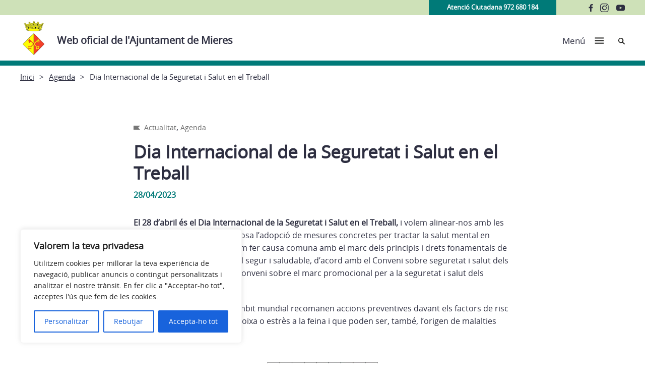

--- FILE ---
content_type: text/html; charset=UTF-8
request_url: https://mieres.cat/dia-internacional-de-la-seguretat-i-salut-en-el-treball/
body_size: 104939
content:
<!doctype html>
<html lang="ca">
 
<head>
    <meta charset="UTF-8">
    <meta name="viewport" content="width=device-width, initial-scale=1">
    <link rel="profile" href="https://gmpg.org/xfn/11">
    <!--<script src="https://ajax.googleapis.com/ajax/libs/jquery/1.11.3/jquery.min.js"></script>-->
  
        <meta name='robots' content='index, follow, max-image-preview:large, max-snippet:-1, max-video-preview:-1' />

	<!-- This site is optimized with the Yoast SEO plugin v26.7 - https://yoast.com/wordpress/plugins/seo/ -->
	<title>Dia Internacional de la Seguretat i Salut en el Treball - Web oficial de l&#039;Ajuntament de Mieres</title>
	<link rel="canonical" href="https://mieres.cat/dia-internacional-de-la-seguretat-i-salut-en-el-treball/" />
	<meta property="og:locale" content="ca_ES" />
	<meta property="og:type" content="article" />
	<meta property="og:title" content="Dia Internacional de la Seguretat i Salut en el Treball - Web oficial de l&#039;Ajuntament de Mieres" />
	<meta property="og:description" content="El 28 d’abril és el Dia Internacional de la Seguretat i Salut en el Treball, i volem alinear-nos amb les peticions de l’OMS que proposa l’adopció de mesures concretes per tractar la salut mental en l’entorn laboral. També volem fer causa comuna amb el marc dels principis i drets fonamentals de l’OIT per un entorn de [&hellip;]" />
	<meta property="og:url" content="https://mieres.cat/dia-internacional-de-la-seguretat-i-salut-en-el-treball/" />
	<meta property="og:site_name" content="Web oficial de l&#039;Ajuntament de Mieres" />
	<meta property="article:published_time" content="2023-04-28T07:04:05+00:00" />
	<meta property="article:modified_time" content="2023-04-28T07:04:06+00:00" />
	<meta property="og:image" content="https://mieres.cat/media/sites/155/Cartell-28a-2023-HQ.jpg" />
	<meta property="og:image:width" content="1259" />
	<meta property="og:image:height" content="1889" />
	<meta property="og:image:type" content="image/jpeg" />
	<meta name="author" content="monfort" />
	<meta name="twitter:card" content="summary_large_image" />
	<meta name="twitter:label1" content="Escrit per" />
	<meta name="twitter:data1" content="monfort" />
	<meta name="twitter:label2" content="Temps estimat de lectura" />
	<meta name="twitter:data2" content="1 minut" />
	<script type="application/ld+json" class="yoast-schema-graph">{"@context":"https://schema.org","@graph":[{"@type":"Article","@id":"https://mieres.cat/dia-internacional-de-la-seguretat-i-salut-en-el-treball/#article","isPartOf":{"@id":"https://mieres.cat/dia-internacional-de-la-seguretat-i-salut-en-el-treball/"},"author":{"name":"monfort","@id":"https://mieres.cat/#/schema/person/3548f1632d410f4febc0e46f0f3ba3ff"},"headline":"Dia Internacional de la Seguretat i Salut en el Treball","datePublished":"2023-04-28T07:04:05+00:00","dateModified":"2023-04-28T07:04:06+00:00","mainEntityOfPage":{"@id":"https://mieres.cat/dia-internacional-de-la-seguretat-i-salut-en-el-treball/"},"wordCount":141,"image":{"@id":"https://mieres.cat/dia-internacional-de-la-seguretat-i-salut-en-el-treball/#primaryimage"},"thumbnailUrl":"https://mieres.cat/media/sites/155/Cartell-28a-2023-HQ.jpg","keywords":["Notícies"],"articleSection":["Actualitat","Agenda"],"inLanguage":"ca"},{"@type":"WebPage","@id":"https://mieres.cat/dia-internacional-de-la-seguretat-i-salut-en-el-treball/","url":"https://mieres.cat/dia-internacional-de-la-seguretat-i-salut-en-el-treball/","name":"Dia Internacional de la Seguretat i Salut en el Treball - Web oficial de l&#039;Ajuntament de Mieres","isPartOf":{"@id":"https://mieres.cat/#website"},"primaryImageOfPage":{"@id":"https://mieres.cat/dia-internacional-de-la-seguretat-i-salut-en-el-treball/#primaryimage"},"image":{"@id":"https://mieres.cat/dia-internacional-de-la-seguretat-i-salut-en-el-treball/#primaryimage"},"thumbnailUrl":"https://mieres.cat/media/sites/155/Cartell-28a-2023-HQ.jpg","datePublished":"2023-04-28T07:04:05+00:00","dateModified":"2023-04-28T07:04:06+00:00","author":{"@id":"https://mieres.cat/#/schema/person/3548f1632d410f4febc0e46f0f3ba3ff"},"inLanguage":"ca","potentialAction":[{"@type":"ReadAction","target":["https://mieres.cat/dia-internacional-de-la-seguretat-i-salut-en-el-treball/"]}]},{"@type":"ImageObject","inLanguage":"ca","@id":"https://mieres.cat/dia-internacional-de-la-seguretat-i-salut-en-el-treball/#primaryimage","url":"https://mieres.cat/media/sites/155/Cartell-28a-2023-HQ.jpg","contentUrl":"https://mieres.cat/media/sites/155/Cartell-28a-2023-HQ.jpg","width":1259,"height":1889},{"@type":"WebSite","@id":"https://mieres.cat/#website","url":"https://mieres.cat/","name":"Web oficial de l&#039;Ajuntament de Mieres","description":"Web de Mieres","potentialAction":[{"@type":"SearchAction","target":{"@type":"EntryPoint","urlTemplate":"https://mieres.cat/?s={search_term_string}"},"query-input":{"@type":"PropertyValueSpecification","valueRequired":true,"valueName":"search_term_string"}}],"inLanguage":"ca"},{"@type":"Person","@id":"https://mieres.cat/#/schema/person/3548f1632d410f4febc0e46f0f3ba3ff","name":"monfort","image":{"@type":"ImageObject","inLanguage":"ca","@id":"https://mieres.cat/#/schema/person/image/","url":"https://secure.gravatar.com/avatar/99c10843631f02cc5b949bc11bacb280a6c4175efeee287c3eb95a99353b4c8a?s=96&d=mm&r=g","contentUrl":"https://secure.gravatar.com/avatar/99c10843631f02cc5b949bc11bacb280a6c4175efeee287c3eb95a99353b4c8a?s=96&d=mm&r=g","caption":"monfort"}}]}</script>
	<!-- / Yoast SEO plugin. -->


<link rel="alternate" type="application/rss+xml" title="Web oficial de l&#039;Ajuntament de Mieres &raquo; Canal d&#039;informació" href="https://mieres.cat/feed/" />
<link rel="alternate" type="application/rss+xml" title="Web oficial de l&#039;Ajuntament de Mieres &raquo; Canal dels comentaris" href="https://mieres.cat/comments/feed/" />
<link rel="alternate" title="oEmbed (JSON)" type="application/json+oembed" href="https://mieres.cat/wp-json/oembed/1.0/embed?url=https%3A%2F%2Fmieres.cat%2Fdia-internacional-de-la-seguretat-i-salut-en-el-treball%2F" />
<link rel="alternate" title="oEmbed (XML)" type="text/xml+oembed" href="https://mieres.cat/wp-json/oembed/1.0/embed?url=https%3A%2F%2Fmieres.cat%2Fdia-internacional-de-la-seguretat-i-salut-en-el-treball%2F&#038;format=xml" />
		<!-- This site uses the Google Analytics by ExactMetrics plugin v8.11.1 - Using Analytics tracking - https://www.exactmetrics.com/ -->
							<script src="//www.googletagmanager.com/gtag/js?id=G-VNQECVSGNQ"  data-cfasync="false" data-wpfc-render="false" type="text/javascript" async></script>
			<script data-cfasync="false" data-wpfc-render="false" type="text/javascript">
				var em_version = '8.11.1';
				var em_track_user = true;
				var em_no_track_reason = '';
								var ExactMetricsDefaultLocations = {"page_location":"https:\/\/mieres.cat\/dia-internacional-de-la-seguretat-i-salut-en-el-treball\/"};
								if ( typeof ExactMetricsPrivacyGuardFilter === 'function' ) {
					var ExactMetricsLocations = (typeof ExactMetricsExcludeQuery === 'object') ? ExactMetricsPrivacyGuardFilter( ExactMetricsExcludeQuery ) : ExactMetricsPrivacyGuardFilter( ExactMetricsDefaultLocations );
				} else {
					var ExactMetricsLocations = (typeof ExactMetricsExcludeQuery === 'object') ? ExactMetricsExcludeQuery : ExactMetricsDefaultLocations;
				}

								var disableStrs = [
										'ga-disable-G-VNQECVSGNQ',
									];

				/* Function to detect opted out users */
				function __gtagTrackerIsOptedOut() {
					for (var index = 0; index < disableStrs.length; index++) {
						if (document.cookie.indexOf(disableStrs[index] + '=true') > -1) {
							return true;
						}
					}

					return false;
				}

				/* Disable tracking if the opt-out cookie exists. */
				if (__gtagTrackerIsOptedOut()) {
					for (var index = 0; index < disableStrs.length; index++) {
						window[disableStrs[index]] = true;
					}
				}

				/* Opt-out function */
				function __gtagTrackerOptout() {
					for (var index = 0; index < disableStrs.length; index++) {
						document.cookie = disableStrs[index] + '=true; expires=Thu, 31 Dec 2099 23:59:59 UTC; path=/';
						window[disableStrs[index]] = true;
					}
				}

				if ('undefined' === typeof gaOptout) {
					function gaOptout() {
						__gtagTrackerOptout();
					}
				}
								window.dataLayer = window.dataLayer || [];

				window.ExactMetricsDualTracker = {
					helpers: {},
					trackers: {},
				};
				if (em_track_user) {
					function __gtagDataLayer() {
						dataLayer.push(arguments);
					}

					function __gtagTracker(type, name, parameters) {
						if (!parameters) {
							parameters = {};
						}

						if (parameters.send_to) {
							__gtagDataLayer.apply(null, arguments);
							return;
						}

						if (type === 'event') {
														parameters.send_to = exactmetrics_frontend.v4_id;
							var hookName = name;
							if (typeof parameters['event_category'] !== 'undefined') {
								hookName = parameters['event_category'] + ':' + name;
							}

							if (typeof ExactMetricsDualTracker.trackers[hookName] !== 'undefined') {
								ExactMetricsDualTracker.trackers[hookName](parameters);
							} else {
								__gtagDataLayer('event', name, parameters);
							}
							
						} else {
							__gtagDataLayer.apply(null, arguments);
						}
					}

					__gtagTracker('js', new Date());
					__gtagTracker('set', {
						'developer_id.dNDMyYj': true,
											});
					if ( ExactMetricsLocations.page_location ) {
						__gtagTracker('set', ExactMetricsLocations);
					}
										__gtagTracker('config', 'G-VNQECVSGNQ', {"forceSSL":"true","link_attribution":"true"} );
										window.gtag = __gtagTracker;										(function () {
						/* https://developers.google.com/analytics/devguides/collection/analyticsjs/ */
						/* ga and __gaTracker compatibility shim. */
						var noopfn = function () {
							return null;
						};
						var newtracker = function () {
							return new Tracker();
						};
						var Tracker = function () {
							return null;
						};
						var p = Tracker.prototype;
						p.get = noopfn;
						p.set = noopfn;
						p.send = function () {
							var args = Array.prototype.slice.call(arguments);
							args.unshift('send');
							__gaTracker.apply(null, args);
						};
						var __gaTracker = function () {
							var len = arguments.length;
							if (len === 0) {
								return;
							}
							var f = arguments[len - 1];
							if (typeof f !== 'object' || f === null || typeof f.hitCallback !== 'function') {
								if ('send' === arguments[0]) {
									var hitConverted, hitObject = false, action;
									if ('event' === arguments[1]) {
										if ('undefined' !== typeof arguments[3]) {
											hitObject = {
												'eventAction': arguments[3],
												'eventCategory': arguments[2],
												'eventLabel': arguments[4],
												'value': arguments[5] ? arguments[5] : 1,
											}
										}
									}
									if ('pageview' === arguments[1]) {
										if ('undefined' !== typeof arguments[2]) {
											hitObject = {
												'eventAction': 'page_view',
												'page_path': arguments[2],
											}
										}
									}
									if (typeof arguments[2] === 'object') {
										hitObject = arguments[2];
									}
									if (typeof arguments[5] === 'object') {
										Object.assign(hitObject, arguments[5]);
									}
									if ('undefined' !== typeof arguments[1].hitType) {
										hitObject = arguments[1];
										if ('pageview' === hitObject.hitType) {
											hitObject.eventAction = 'page_view';
										}
									}
									if (hitObject) {
										action = 'timing' === arguments[1].hitType ? 'timing_complete' : hitObject.eventAction;
										hitConverted = mapArgs(hitObject);
										__gtagTracker('event', action, hitConverted);
									}
								}
								return;
							}

							function mapArgs(args) {
								var arg, hit = {};
								var gaMap = {
									'eventCategory': 'event_category',
									'eventAction': 'event_action',
									'eventLabel': 'event_label',
									'eventValue': 'event_value',
									'nonInteraction': 'non_interaction',
									'timingCategory': 'event_category',
									'timingVar': 'name',
									'timingValue': 'value',
									'timingLabel': 'event_label',
									'page': 'page_path',
									'location': 'page_location',
									'title': 'page_title',
									'referrer' : 'page_referrer',
								};
								for (arg in args) {
																		if (!(!args.hasOwnProperty(arg) || !gaMap.hasOwnProperty(arg))) {
										hit[gaMap[arg]] = args[arg];
									} else {
										hit[arg] = args[arg];
									}
								}
								return hit;
							}

							try {
								f.hitCallback();
							} catch (ex) {
							}
						};
						__gaTracker.create = newtracker;
						__gaTracker.getByName = newtracker;
						__gaTracker.getAll = function () {
							return [];
						};
						__gaTracker.remove = noopfn;
						__gaTracker.loaded = true;
						window['__gaTracker'] = __gaTracker;
					})();
									} else {
										console.log("");
					(function () {
						function __gtagTracker() {
							return null;
						}

						window['__gtagTracker'] = __gtagTracker;
						window['gtag'] = __gtagTracker;
					})();
									}
			</script>
							<!-- / Google Analytics by ExactMetrics -->
		<style id='wp-img-auto-sizes-contain-inline-css' type='text/css'>
img:is([sizes=auto i],[sizes^="auto," i]){contain-intrinsic-size:3000px 1500px}
/*# sourceURL=wp-img-auto-sizes-contain-inline-css */
</style>
<style id='wp-emoji-styles-inline-css' type='text/css'>

	img.wp-smiley, img.emoji {
		display: inline !important;
		border: none !important;
		box-shadow: none !important;
		height: 1em !important;
		width: 1em !important;
		margin: 0 0.07em !important;
		vertical-align: -0.1em !important;
		background: none !important;
		padding: 0 !important;
	}
/*# sourceURL=wp-emoji-styles-inline-css */
</style>
<style id='wp-block-library-inline-css' type='text/css'>
:root{--wp-block-synced-color:#7a00df;--wp-block-synced-color--rgb:122,0,223;--wp-bound-block-color:var(--wp-block-synced-color);--wp-editor-canvas-background:#ddd;--wp-admin-theme-color:#007cba;--wp-admin-theme-color--rgb:0,124,186;--wp-admin-theme-color-darker-10:#006ba1;--wp-admin-theme-color-darker-10--rgb:0,107,160.5;--wp-admin-theme-color-darker-20:#005a87;--wp-admin-theme-color-darker-20--rgb:0,90,135;--wp-admin-border-width-focus:2px}@media (min-resolution:192dpi){:root{--wp-admin-border-width-focus:1.5px}}.wp-element-button{cursor:pointer}:root .has-very-light-gray-background-color{background-color:#eee}:root .has-very-dark-gray-background-color{background-color:#313131}:root .has-very-light-gray-color{color:#eee}:root .has-very-dark-gray-color{color:#313131}:root .has-vivid-green-cyan-to-vivid-cyan-blue-gradient-background{background:linear-gradient(135deg,#00d084,#0693e3)}:root .has-purple-crush-gradient-background{background:linear-gradient(135deg,#34e2e4,#4721fb 50%,#ab1dfe)}:root .has-hazy-dawn-gradient-background{background:linear-gradient(135deg,#faaca8,#dad0ec)}:root .has-subdued-olive-gradient-background{background:linear-gradient(135deg,#fafae1,#67a671)}:root .has-atomic-cream-gradient-background{background:linear-gradient(135deg,#fdd79a,#004a59)}:root .has-nightshade-gradient-background{background:linear-gradient(135deg,#330968,#31cdcf)}:root .has-midnight-gradient-background{background:linear-gradient(135deg,#020381,#2874fc)}:root{--wp--preset--font-size--normal:16px;--wp--preset--font-size--huge:42px}.has-regular-font-size{font-size:1em}.has-larger-font-size{font-size:2.625em}.has-normal-font-size{font-size:var(--wp--preset--font-size--normal)}.has-huge-font-size{font-size:var(--wp--preset--font-size--huge)}.has-text-align-center{text-align:center}.has-text-align-left{text-align:left}.has-text-align-right{text-align:right}.has-fit-text{white-space:nowrap!important}#end-resizable-editor-section{display:none}.aligncenter{clear:both}.items-justified-left{justify-content:flex-start}.items-justified-center{justify-content:center}.items-justified-right{justify-content:flex-end}.items-justified-space-between{justify-content:space-between}.screen-reader-text{border:0;clip-path:inset(50%);height:1px;margin:-1px;overflow:hidden;padding:0;position:absolute;width:1px;word-wrap:normal!important}.screen-reader-text:focus{background-color:#ddd;clip-path:none;color:#444;display:block;font-size:1em;height:auto;left:5px;line-height:normal;padding:15px 23px 14px;text-decoration:none;top:5px;width:auto;z-index:100000}html :where(.has-border-color){border-style:solid}html :where([style*=border-top-color]){border-top-style:solid}html :where([style*=border-right-color]){border-right-style:solid}html :where([style*=border-bottom-color]){border-bottom-style:solid}html :where([style*=border-left-color]){border-left-style:solid}html :where([style*=border-width]){border-style:solid}html :where([style*=border-top-width]){border-top-style:solid}html :where([style*=border-right-width]){border-right-style:solid}html :where([style*=border-bottom-width]){border-bottom-style:solid}html :where([style*=border-left-width]){border-left-style:solid}html :where(img[class*=wp-image-]){height:auto;max-width:100%}:where(figure){margin:0 0 1em}html :where(.is-position-sticky){--wp-admin--admin-bar--position-offset:var(--wp-admin--admin-bar--height,0px)}@media screen and (max-width:600px){html :where(.is-position-sticky){--wp-admin--admin-bar--position-offset:0px}}

/*# sourceURL=wp-block-library-inline-css */
</style><style id='global-styles-inline-css' type='text/css'>
:root{--wp--preset--aspect-ratio--square: 1;--wp--preset--aspect-ratio--4-3: 4/3;--wp--preset--aspect-ratio--3-4: 3/4;--wp--preset--aspect-ratio--3-2: 3/2;--wp--preset--aspect-ratio--2-3: 2/3;--wp--preset--aspect-ratio--16-9: 16/9;--wp--preset--aspect-ratio--9-16: 9/16;--wp--preset--color--black: #000000;--wp--preset--color--cyan-bluish-gray: #abb8c3;--wp--preset--color--white: #ffffff;--wp--preset--color--pale-pink: #f78da7;--wp--preset--color--vivid-red: #cf2e2e;--wp--preset--color--luminous-vivid-orange: #ff6900;--wp--preset--color--luminous-vivid-amber: #fcb900;--wp--preset--color--light-green-cyan: #7bdcb5;--wp--preset--color--vivid-green-cyan: #00d084;--wp--preset--color--pale-cyan-blue: #8ed1fc;--wp--preset--color--vivid-cyan-blue: #0693e3;--wp--preset--color--vivid-purple: #9b51e0;--wp--preset--gradient--vivid-cyan-blue-to-vivid-purple: linear-gradient(135deg,rgb(6,147,227) 0%,rgb(155,81,224) 100%);--wp--preset--gradient--light-green-cyan-to-vivid-green-cyan: linear-gradient(135deg,rgb(122,220,180) 0%,rgb(0,208,130) 100%);--wp--preset--gradient--luminous-vivid-amber-to-luminous-vivid-orange: linear-gradient(135deg,rgb(252,185,0) 0%,rgb(255,105,0) 100%);--wp--preset--gradient--luminous-vivid-orange-to-vivid-red: linear-gradient(135deg,rgb(255,105,0) 0%,rgb(207,46,46) 100%);--wp--preset--gradient--very-light-gray-to-cyan-bluish-gray: linear-gradient(135deg,rgb(238,238,238) 0%,rgb(169,184,195) 100%);--wp--preset--gradient--cool-to-warm-spectrum: linear-gradient(135deg,rgb(74,234,220) 0%,rgb(151,120,209) 20%,rgb(207,42,186) 40%,rgb(238,44,130) 60%,rgb(251,105,98) 80%,rgb(254,248,76) 100%);--wp--preset--gradient--blush-light-purple: linear-gradient(135deg,rgb(255,206,236) 0%,rgb(152,150,240) 100%);--wp--preset--gradient--blush-bordeaux: linear-gradient(135deg,rgb(254,205,165) 0%,rgb(254,45,45) 50%,rgb(107,0,62) 100%);--wp--preset--gradient--luminous-dusk: linear-gradient(135deg,rgb(255,203,112) 0%,rgb(199,81,192) 50%,rgb(65,88,208) 100%);--wp--preset--gradient--pale-ocean: linear-gradient(135deg,rgb(255,245,203) 0%,rgb(182,227,212) 50%,rgb(51,167,181) 100%);--wp--preset--gradient--electric-grass: linear-gradient(135deg,rgb(202,248,128) 0%,rgb(113,206,126) 100%);--wp--preset--gradient--midnight: linear-gradient(135deg,rgb(2,3,129) 0%,rgb(40,116,252) 100%);--wp--preset--font-size--small: 13px;--wp--preset--font-size--medium: 20px;--wp--preset--font-size--large: 36px;--wp--preset--font-size--x-large: 42px;--wp--preset--spacing--20: 0.44rem;--wp--preset--spacing--30: 0.67rem;--wp--preset--spacing--40: 1rem;--wp--preset--spacing--50: 1.5rem;--wp--preset--spacing--60: 2.25rem;--wp--preset--spacing--70: 3.38rem;--wp--preset--spacing--80: 5.06rem;--wp--preset--shadow--natural: 6px 6px 9px rgba(0, 0, 0, 0.2);--wp--preset--shadow--deep: 12px 12px 50px rgba(0, 0, 0, 0.4);--wp--preset--shadow--sharp: 6px 6px 0px rgba(0, 0, 0, 0.2);--wp--preset--shadow--outlined: 6px 6px 0px -3px rgb(255, 255, 255), 6px 6px rgb(0, 0, 0);--wp--preset--shadow--crisp: 6px 6px 0px rgb(0, 0, 0);}:where(.is-layout-flex){gap: 0.5em;}:where(.is-layout-grid){gap: 0.5em;}body .is-layout-flex{display: flex;}.is-layout-flex{flex-wrap: wrap;align-items: center;}.is-layout-flex > :is(*, div){margin: 0;}body .is-layout-grid{display: grid;}.is-layout-grid > :is(*, div){margin: 0;}:where(.wp-block-columns.is-layout-flex){gap: 2em;}:where(.wp-block-columns.is-layout-grid){gap: 2em;}:where(.wp-block-post-template.is-layout-flex){gap: 1.25em;}:where(.wp-block-post-template.is-layout-grid){gap: 1.25em;}.has-black-color{color: var(--wp--preset--color--black) !important;}.has-cyan-bluish-gray-color{color: var(--wp--preset--color--cyan-bluish-gray) !important;}.has-white-color{color: var(--wp--preset--color--white) !important;}.has-pale-pink-color{color: var(--wp--preset--color--pale-pink) !important;}.has-vivid-red-color{color: var(--wp--preset--color--vivid-red) !important;}.has-luminous-vivid-orange-color{color: var(--wp--preset--color--luminous-vivid-orange) !important;}.has-luminous-vivid-amber-color{color: var(--wp--preset--color--luminous-vivid-amber) !important;}.has-light-green-cyan-color{color: var(--wp--preset--color--light-green-cyan) !important;}.has-vivid-green-cyan-color{color: var(--wp--preset--color--vivid-green-cyan) !important;}.has-pale-cyan-blue-color{color: var(--wp--preset--color--pale-cyan-blue) !important;}.has-vivid-cyan-blue-color{color: var(--wp--preset--color--vivid-cyan-blue) !important;}.has-vivid-purple-color{color: var(--wp--preset--color--vivid-purple) !important;}.has-black-background-color{background-color: var(--wp--preset--color--black) !important;}.has-cyan-bluish-gray-background-color{background-color: var(--wp--preset--color--cyan-bluish-gray) !important;}.has-white-background-color{background-color: var(--wp--preset--color--white) !important;}.has-pale-pink-background-color{background-color: var(--wp--preset--color--pale-pink) !important;}.has-vivid-red-background-color{background-color: var(--wp--preset--color--vivid-red) !important;}.has-luminous-vivid-orange-background-color{background-color: var(--wp--preset--color--luminous-vivid-orange) !important;}.has-luminous-vivid-amber-background-color{background-color: var(--wp--preset--color--luminous-vivid-amber) !important;}.has-light-green-cyan-background-color{background-color: var(--wp--preset--color--light-green-cyan) !important;}.has-vivid-green-cyan-background-color{background-color: var(--wp--preset--color--vivid-green-cyan) !important;}.has-pale-cyan-blue-background-color{background-color: var(--wp--preset--color--pale-cyan-blue) !important;}.has-vivid-cyan-blue-background-color{background-color: var(--wp--preset--color--vivid-cyan-blue) !important;}.has-vivid-purple-background-color{background-color: var(--wp--preset--color--vivid-purple) !important;}.has-black-border-color{border-color: var(--wp--preset--color--black) !important;}.has-cyan-bluish-gray-border-color{border-color: var(--wp--preset--color--cyan-bluish-gray) !important;}.has-white-border-color{border-color: var(--wp--preset--color--white) !important;}.has-pale-pink-border-color{border-color: var(--wp--preset--color--pale-pink) !important;}.has-vivid-red-border-color{border-color: var(--wp--preset--color--vivid-red) !important;}.has-luminous-vivid-orange-border-color{border-color: var(--wp--preset--color--luminous-vivid-orange) !important;}.has-luminous-vivid-amber-border-color{border-color: var(--wp--preset--color--luminous-vivid-amber) !important;}.has-light-green-cyan-border-color{border-color: var(--wp--preset--color--light-green-cyan) !important;}.has-vivid-green-cyan-border-color{border-color: var(--wp--preset--color--vivid-green-cyan) !important;}.has-pale-cyan-blue-border-color{border-color: var(--wp--preset--color--pale-cyan-blue) !important;}.has-vivid-cyan-blue-border-color{border-color: var(--wp--preset--color--vivid-cyan-blue) !important;}.has-vivid-purple-border-color{border-color: var(--wp--preset--color--vivid-purple) !important;}.has-vivid-cyan-blue-to-vivid-purple-gradient-background{background: var(--wp--preset--gradient--vivid-cyan-blue-to-vivid-purple) !important;}.has-light-green-cyan-to-vivid-green-cyan-gradient-background{background: var(--wp--preset--gradient--light-green-cyan-to-vivid-green-cyan) !important;}.has-luminous-vivid-amber-to-luminous-vivid-orange-gradient-background{background: var(--wp--preset--gradient--luminous-vivid-amber-to-luminous-vivid-orange) !important;}.has-luminous-vivid-orange-to-vivid-red-gradient-background{background: var(--wp--preset--gradient--luminous-vivid-orange-to-vivid-red) !important;}.has-very-light-gray-to-cyan-bluish-gray-gradient-background{background: var(--wp--preset--gradient--very-light-gray-to-cyan-bluish-gray) !important;}.has-cool-to-warm-spectrum-gradient-background{background: var(--wp--preset--gradient--cool-to-warm-spectrum) !important;}.has-blush-light-purple-gradient-background{background: var(--wp--preset--gradient--blush-light-purple) !important;}.has-blush-bordeaux-gradient-background{background: var(--wp--preset--gradient--blush-bordeaux) !important;}.has-luminous-dusk-gradient-background{background: var(--wp--preset--gradient--luminous-dusk) !important;}.has-pale-ocean-gradient-background{background: var(--wp--preset--gradient--pale-ocean) !important;}.has-electric-grass-gradient-background{background: var(--wp--preset--gradient--electric-grass) !important;}.has-midnight-gradient-background{background: var(--wp--preset--gradient--midnight) !important;}.has-small-font-size{font-size: var(--wp--preset--font-size--small) !important;}.has-medium-font-size{font-size: var(--wp--preset--font-size--medium) !important;}.has-large-font-size{font-size: var(--wp--preset--font-size--large) !important;}.has-x-large-font-size{font-size: var(--wp--preset--font-size--x-large) !important;}
/*# sourceURL=global-styles-inline-css */
</style>

<style id='classic-theme-styles-inline-css' type='text/css'>
/*! This file is auto-generated */
.wp-block-button__link{color:#fff;background-color:#32373c;border-radius:9999px;box-shadow:none;text-decoration:none;padding:calc(.667em + 2px) calc(1.333em + 2px);font-size:1.125em}.wp-block-file__button{background:#32373c;color:#fff;text-decoration:none}
/*# sourceURL=/wp-includes/css/classic-themes.min.css */
</style>
<link rel='stylesheet' id='vlc_table_to_div_css-css' href='https://mieres.cat/wp-content/plugins/vlc_table_to_div/assets/css/vlc_table_to_div.css?ver=6.9' type='text/css' media='all' />
<link rel='stylesheet' id='kiwi-icomoon-css' href='https://mieres.cat/wp-content/plugins/kiwi-social-share/assets/vendors/icomoon/style.css?ver=2.1.8' type='text/css' media='all' />
<link rel='stylesheet' id='ajuntamentsddgi-style-css' href='https://mieres.cat/wp-content/themes/ajuntaments_ddgi_2022/resources/style.css?ver=6.9' type='text/css' media='all' />
<link rel='stylesheet' id='main-css' href='https://mieres.cat/wp-content/themes/ajuntaments_ddgi_2022/dist/assets/css/main.css' type='text/css' media='screen' />
<link rel='stylesheet' id='dipu-css' href='https://mieres.cat/wp-content/themes/ajuntaments_ddgi_2022/dist/assets/css/dipu.css' type='text/css' media='screen' />
<link rel='stylesheet' id='print-css' href='https://mieres.cat/wp-content/themes/ajuntaments_ddgi_2022/dist/assets/css/print.css' type='text/css' media='print' />
<link rel='stylesheet' id='wpdreams-asl-basic-css' href='https://mieres.cat/wp-content/plugins/ajax-search-lite/css/style.basic.css?ver=4.13.4' type='text/css' media='all' />
<style id='wpdreams-asl-basic-inline-css' type='text/css'>

					div[id*='ajaxsearchlitesettings'].searchsettings .asl_option_inner label {
						font-size: 0px !important;
						color: rgba(0, 0, 0, 0);
					}
					div[id*='ajaxsearchlitesettings'].searchsettings .asl_option_inner label:after {
						font-size: 11px !important;
						position: absolute;
						top: 0;
						left: 0;
						z-index: 1;
					}
					.asl_w_container {
						width: 100%;
						margin: 0px 0px 0px 0px;
						min-width: 200px;
					}
					div[id*='ajaxsearchlite'].asl_m {
						width: 100%;
					}
					div[id*='ajaxsearchliteres'].wpdreams_asl_results div.resdrg span.highlighted {
						font-weight: bold;
						color: rgba(217, 49, 43, 1);
						background-color: rgba(238, 238, 238, 1);
					}
					div[id*='ajaxsearchliteres'].wpdreams_asl_results .results img.asl_image {
						width: 70px;
						height: 70px;
						object-fit: cover;
					}
					div[id*='ajaxsearchlite'].asl_r .results {
						max-height: none;
					}
					div[id*='ajaxsearchlite'].asl_r {
						position: absolute;
					}
				
						div.asl_r.asl_w.vertical .results .item::after {
							display: block;
							position: absolute;
							bottom: 0;
							content: '';
							height: 1px;
							width: 100%;
							background: #D8D8D8;
						}
						div.asl_r.asl_w.vertical .results .item.asl_last_item::after {
							display: none;
						}
					
/*# sourceURL=wpdreams-asl-basic-inline-css */
</style>
<link rel='stylesheet' id='wpdreams-asl-instance-css' href='https://mieres.cat/wp-content/plugins/ajax-search-lite/css/style-underline.css?ver=4.13.4' type='text/css' media='all' />
<link rel='stylesheet' id='fancybox-css' href='https://mieres.cat/wp-content/plugins/easy-fancybox/fancybox/1.5.4/jquery.fancybox.min.css?ver=6.9' type='text/css' media='screen' />
<style id='fancybox-inline-css' type='text/css'>
#fancybox-outer{background:#fff}#fancybox-content{background:#fff;border-color:#fff;color:inherit;}#fancybox-title,#fancybox-title-float-main{color:#fff}
/*# sourceURL=fancybox-inline-css */
</style>
<link rel='stylesheet' id='new-royalslider-core-css-css' href='https://mieres.cat/wp-content/plugins/royalslider/lib/royalslider/royalslider.css?ver=3.2.8' type='text/css' media='all' />
<link rel='stylesheet' id='rsDefaultInv-css-css' href='https://mieres.cat/wp-content/plugins/royalslider/lib/royalslider/skins/default-inverted/rs-default-inverted.css?ver=3.2.8' type='text/css' media='all' />
<link rel='stylesheet' id='gallery_with_thumbs_text-css-css' href='https://mieres.cat/wp-content/plugins/royalslider/lib/royalslider/templates-css/rs-gallery-with-text-thumbs.css?ver=3.2.8' type='text/css' media='all' />
<link rel='stylesheet' id='content_slider-css-css' href='https://mieres.cat/wp-content/plugins/royalslider/lib/royalslider/templates-css/rs-content-slider-template.css?ver=3.2.8' type='text/css' media='all' />
<link rel='stylesheet' id='rsUni-css-css' href='https://mieres.cat/wp-content/plugins/royalslider/lib/royalslider/skins/universal/rs-universal.css?ver=3.2.8' type='text/css' media='all' />
<link rel='stylesheet' id='kiwi_social_sharing-frontend-css' href='https://mieres.cat/wp-content/plugins/kiwi-social-share/assets/css/frontend.min.css?ver=2.1.8' type='text/css' media='all' />
<script type="text/javascript" id="cookie-law-info-js-extra">
/* <![CDATA[ */
var _ckyConfig = {"_ipData":[],"_assetsURL":"https://mieres.cat/wp-content/plugins/cookie-law-info/lite/frontend/images/","_publicURL":"https://mieres.cat","_expiry":"365","_categories":[{"name":"Necessari","slug":"necessary","isNecessary":true,"ccpaDoNotSell":true,"cookies":[],"active":true,"defaultConsent":{"gdpr":true,"ccpa":true}},{"name":"Funcional","slug":"functional","isNecessary":false,"ccpaDoNotSell":true,"cookies":[],"active":true,"defaultConsent":{"gdpr":false,"ccpa":false}},{"name":"Anal\u00edtica","slug":"analytics","isNecessary":false,"ccpaDoNotSell":true,"cookies":[],"active":true,"defaultConsent":{"gdpr":false,"ccpa":false}},{"name":"Rendiment","slug":"performance","isNecessary":false,"ccpaDoNotSell":true,"cookies":[],"active":true,"defaultConsent":{"gdpr":false,"ccpa":false}},{"name":"Anunci","slug":"advertisement","isNecessary":false,"ccpaDoNotSell":true,"cookies":[],"active":true,"defaultConsent":{"gdpr":false,"ccpa":false}}],"_activeLaw":"gdpr","_rootDomain":"","_block":"1","_showBanner":"1","_bannerConfig":{"settings":{"type":"box","preferenceCenterType":"popup","position":"bottom-left","applicableLaw":"gdpr"},"behaviours":{"reloadBannerOnAccept":false,"loadAnalyticsByDefault":false,"animations":{"onLoad":"animate","onHide":"sticky"}},"config":{"revisitConsent":{"status":true,"tag":"revisit-consent","position":"bottom-left","meta":{"url":"#"},"styles":{"background-color":"#0056A7"},"elements":{"title":{"type":"text","tag":"revisit-consent-title","status":true,"styles":{"color":"#0056a7"}}}},"preferenceCenter":{"toggle":{"status":true,"tag":"detail-category-toggle","type":"toggle","states":{"active":{"styles":{"background-color":"#1863DC"}},"inactive":{"styles":{"background-color":"#D0D5D2"}}}}},"categoryPreview":{"status":false,"toggle":{"status":true,"tag":"detail-category-preview-toggle","type":"toggle","states":{"active":{"styles":{"background-color":"#1863DC"}},"inactive":{"styles":{"background-color":"#D0D5D2"}}}}},"videoPlaceholder":{"status":true,"styles":{"background-color":"#000000","border-color":"#000000cc","color":"#ffffff"}},"readMore":{"status":false,"tag":"readmore-button","type":"link","meta":{"noFollow":true,"newTab":true},"styles":{"color":"#1863DC","background-color":"transparent","border-color":"transparent"}},"showMore":{"status":true,"tag":"show-desc-button","type":"button","styles":{"color":"#1863DC"}},"showLess":{"status":true,"tag":"hide-desc-button","type":"button","styles":{"color":"#1863DC"}},"alwaysActive":{"status":true,"tag":"always-active","styles":{"color":"#008000"}},"manualLinks":{"status":true,"tag":"manual-links","type":"link","styles":{"color":"#1863DC"}},"auditTable":{"status":true},"optOption":{"status":true,"toggle":{"status":true,"tag":"optout-option-toggle","type":"toggle","states":{"active":{"styles":{"background-color":"#1863dc"}},"inactive":{"styles":{"background-color":"#FFFFFF"}}}}}}},"_version":"3.3.9.1","_logConsent":"1","_tags":[{"tag":"accept-button","styles":{"color":"#FFFFFF","background-color":"#1863DC","border-color":"#1863DC"}},{"tag":"reject-button","styles":{"color":"#1863DC","background-color":"transparent","border-color":"#1863DC"}},{"tag":"settings-button","styles":{"color":"#1863DC","background-color":"transparent","border-color":"#1863DC"}},{"tag":"readmore-button","styles":{"color":"#1863DC","background-color":"transparent","border-color":"transparent"}},{"tag":"donotsell-button","styles":{"color":"#1863DC","background-color":"transparent","border-color":"transparent"}},{"tag":"show-desc-button","styles":{"color":"#1863DC"}},{"tag":"hide-desc-button","styles":{"color":"#1863DC"}},{"tag":"cky-always-active","styles":[]},{"tag":"cky-link","styles":[]},{"tag":"accept-button","styles":{"color":"#FFFFFF","background-color":"#1863DC","border-color":"#1863DC"}},{"tag":"revisit-consent","styles":{"background-color":"#0056A7"}}],"_shortCodes":[{"key":"cky_readmore","content":"\u003Ca href=\"#\" class=\"cky-policy\" aria-label=\"Pol\u00edtica de cookies\" target=\"_blank\" rel=\"noopener\" data-cky-tag=\"readmore-button\"\u003EPol\u00edtica de cookies\u003C/a\u003E","tag":"readmore-button","status":false,"attributes":{"rel":"nofollow","target":"_blank"}},{"key":"cky_show_desc","content":"\u003Cbutton class=\"cky-show-desc-btn\" data-cky-tag=\"show-desc-button\" aria-label=\"Mostrar m\u00e9s\"\u003EMostrar m\u00e9s\u003C/button\u003E","tag":"show-desc-button","status":true,"attributes":[]},{"key":"cky_hide_desc","content":"\u003Cbutton class=\"cky-show-desc-btn\" data-cky-tag=\"hide-desc-button\" aria-label=\"Mostrar menys\"\u003EMostrar menys\u003C/button\u003E","tag":"hide-desc-button","status":true,"attributes":[]},{"key":"cky_optout_show_desc","content":"[cky_optout_show_desc]","tag":"optout-show-desc-button","status":true,"attributes":[]},{"key":"cky_optout_hide_desc","content":"[cky_optout_hide_desc]","tag":"optout-hide-desc-button","status":true,"attributes":[]},{"key":"cky_category_toggle_label","content":"[cky_{{status}}_category_label] [cky_preference_{{category_slug}}_title]","tag":"","status":true,"attributes":[]},{"key":"cky_enable_category_label","content":"Enable","tag":"","status":true,"attributes":[]},{"key":"cky_disable_category_label","content":"Disable","tag":"","status":true,"attributes":[]},{"key":"cky_video_placeholder","content":"\u003Cdiv class=\"video-placeholder-normal\" data-cky-tag=\"video-placeholder\" id=\"[UNIQUEID]\"\u003E\u003Cp class=\"video-placeholder-text-normal\" data-cky-tag=\"placeholder-title\"\u003ESi us plau, accepti el consentiment de la galeta\u003C/p\u003E\u003C/div\u003E","tag":"","status":true,"attributes":[]},{"key":"cky_enable_optout_label","content":"Enable","tag":"","status":true,"attributes":[]},{"key":"cky_disable_optout_label","content":"Disable","tag":"","status":true,"attributes":[]},{"key":"cky_optout_toggle_label","content":"[cky_{{status}}_optout_label] [cky_optout_option_title]","tag":"","status":true,"attributes":[]},{"key":"cky_optout_option_title","content":"Do Not Sell My Personal Information","tag":"","status":true,"attributes":[]},{"key":"cky_optout_close_label","content":"Close","tag":"","status":true,"attributes":[]},{"key":"cky_preference_close_label","content":"Close","tag":"","status":true,"attributes":[]}],"_rtl":"","_language":"en","_providersToBlock":[]};
var _ckyStyles = {"css":".cky-overlay{background: #000000; opacity: 0.4; position: fixed; top: 0; left: 0; width: 100%; height: 100%; z-index: 99999999;}.cky-hide{display: none;}.cky-btn-revisit-wrapper{display: flex; align-items: center; justify-content: center; background: #0056a7; width: 45px; height: 45px; border-radius: 50%; position: fixed; z-index: 999999; cursor: pointer;}.cky-revisit-bottom-left{bottom: 15px; left: 15px;}.cky-revisit-bottom-right{bottom: 15px; right: 15px;}.cky-btn-revisit-wrapper .cky-btn-revisit{display: flex; align-items: center; justify-content: center; background: none; border: none; cursor: pointer; position: relative; margin: 0; padding: 0;}.cky-btn-revisit-wrapper .cky-btn-revisit img{max-width: fit-content; margin: 0; height: 30px; width: 30px;}.cky-revisit-bottom-left:hover::before{content: attr(data-tooltip); position: absolute; background: #4e4b66; color: #ffffff; left: calc(100% + 7px); font-size: 12px; line-height: 16px; width: max-content; padding: 4px 8px; border-radius: 4px;}.cky-revisit-bottom-left:hover::after{position: absolute; content: \"\"; border: 5px solid transparent; left: calc(100% + 2px); border-left-width: 0; border-right-color: #4e4b66;}.cky-revisit-bottom-right:hover::before{content: attr(data-tooltip); position: absolute; background: #4e4b66; color: #ffffff; right: calc(100% + 7px); font-size: 12px; line-height: 16px; width: max-content; padding: 4px 8px; border-radius: 4px;}.cky-revisit-bottom-right:hover::after{position: absolute; content: \"\"; border: 5px solid transparent; right: calc(100% + 2px); border-right-width: 0; border-left-color: #4e4b66;}.cky-revisit-hide{display: none;}.cky-consent-container{position: fixed; width: 440px; box-sizing: border-box; z-index: 9999999; border-radius: 6px;}.cky-consent-container .cky-consent-bar{background: #ffffff; border: 1px solid; padding: 20px 26px; box-shadow: 0 -1px 10px 0 #acabab4d; border-radius: 6px;}.cky-box-bottom-left{bottom: 40px; left: 40px;}.cky-box-bottom-right{bottom: 40px; right: 40px;}.cky-box-top-left{top: 40px; left: 40px;}.cky-box-top-right{top: 40px; right: 40px;}.cky-custom-brand-logo-wrapper .cky-custom-brand-logo{width: 100px; height: auto; margin: 0 0 12px 0;}.cky-notice .cky-title{color: #212121; font-weight: 700; font-size: 18px; line-height: 24px; margin: 0 0 12px 0;}.cky-notice-des *,.cky-preference-content-wrapper *,.cky-accordion-header-des *,.cky-gpc-wrapper .cky-gpc-desc *{font-size: 14px;}.cky-notice-des{color: #212121; font-size: 14px; line-height: 24px; font-weight: 400;}.cky-notice-des img{height: 25px; width: 25px;}.cky-consent-bar .cky-notice-des p,.cky-gpc-wrapper .cky-gpc-desc p,.cky-preference-body-wrapper .cky-preference-content-wrapper p,.cky-accordion-header-wrapper .cky-accordion-header-des p,.cky-cookie-des-table li div:last-child p{color: inherit; margin-top: 0; overflow-wrap: break-word;}.cky-notice-des P:last-child,.cky-preference-content-wrapper p:last-child,.cky-cookie-des-table li div:last-child p:last-child,.cky-gpc-wrapper .cky-gpc-desc p:last-child{margin-bottom: 0;}.cky-notice-des a.cky-policy,.cky-notice-des button.cky-policy{font-size: 14px; color: #1863dc; white-space: nowrap; cursor: pointer; background: transparent; border: 1px solid; text-decoration: underline;}.cky-notice-des button.cky-policy{padding: 0;}.cky-notice-des a.cky-policy:focus-visible,.cky-notice-des button.cky-policy:focus-visible,.cky-preference-content-wrapper .cky-show-desc-btn:focus-visible,.cky-accordion-header .cky-accordion-btn:focus-visible,.cky-preference-header .cky-btn-close:focus-visible,.cky-switch input[type=\"checkbox\"]:focus-visible,.cky-footer-wrapper a:focus-visible,.cky-btn:focus-visible{outline: 2px solid #1863dc; outline-offset: 2px;}.cky-btn:focus:not(:focus-visible),.cky-accordion-header .cky-accordion-btn:focus:not(:focus-visible),.cky-preference-content-wrapper .cky-show-desc-btn:focus:not(:focus-visible),.cky-btn-revisit-wrapper .cky-btn-revisit:focus:not(:focus-visible),.cky-preference-header .cky-btn-close:focus:not(:focus-visible),.cky-consent-bar .cky-banner-btn-close:focus:not(:focus-visible){outline: 0;}button.cky-show-desc-btn:not(:hover):not(:active){color: #1863dc; background: transparent;}button.cky-accordion-btn:not(:hover):not(:active),button.cky-banner-btn-close:not(:hover):not(:active),button.cky-btn-revisit:not(:hover):not(:active),button.cky-btn-close:not(:hover):not(:active){background: transparent;}.cky-consent-bar button:hover,.cky-modal.cky-modal-open button:hover,.cky-consent-bar button:focus,.cky-modal.cky-modal-open button:focus{text-decoration: none;}.cky-notice-btn-wrapper{display: flex; justify-content: flex-start; align-items: center; flex-wrap: wrap; margin-top: 16px;}.cky-notice-btn-wrapper .cky-btn{text-shadow: none; box-shadow: none;}.cky-btn{flex: auto; max-width: 100%; font-size: 14px; font-family: inherit; line-height: 24px; padding: 8px; font-weight: 500; margin: 0 8px 0 0; border-radius: 2px; cursor: pointer; text-align: center; text-transform: none; min-height: 0;}.cky-btn:hover{opacity: 0.8;}.cky-btn-customize{color: #1863dc; background: transparent; border: 2px solid #1863dc;}.cky-btn-reject{color: #1863dc; background: transparent; border: 2px solid #1863dc;}.cky-btn-accept{background: #1863dc; color: #ffffff; border: 2px solid #1863dc;}.cky-btn:last-child{margin-right: 0;}@media (max-width: 576px){.cky-box-bottom-left{bottom: 0; left: 0;}.cky-box-bottom-right{bottom: 0; right: 0;}.cky-box-top-left{top: 0; left: 0;}.cky-box-top-right{top: 0; right: 0;}}@media (max-width: 440px){.cky-box-bottom-left, .cky-box-bottom-right, .cky-box-top-left, .cky-box-top-right{width: 100%; max-width: 100%;}.cky-consent-container .cky-consent-bar{padding: 20px 0;}.cky-custom-brand-logo-wrapper, .cky-notice .cky-title, .cky-notice-des, .cky-notice-btn-wrapper{padding: 0 24px;}.cky-notice-des{max-height: 40vh; overflow-y: scroll;}.cky-notice-btn-wrapper{flex-direction: column; margin-top: 0;}.cky-btn{width: 100%; margin: 10px 0 0 0;}.cky-notice-btn-wrapper .cky-btn-customize{order: 2;}.cky-notice-btn-wrapper .cky-btn-reject{order: 3;}.cky-notice-btn-wrapper .cky-btn-accept{order: 1; margin-top: 16px;}}@media (max-width: 352px){.cky-notice .cky-title{font-size: 16px;}.cky-notice-des *{font-size: 12px;}.cky-notice-des, .cky-btn{font-size: 12px;}}.cky-modal.cky-modal-open{display: flex; visibility: visible; -webkit-transform: translate(-50%, -50%); -moz-transform: translate(-50%, -50%); -ms-transform: translate(-50%, -50%); -o-transform: translate(-50%, -50%); transform: translate(-50%, -50%); top: 50%; left: 50%; transition: all 1s ease;}.cky-modal{box-shadow: 0 32px 68px rgba(0, 0, 0, 0.3); margin: 0 auto; position: fixed; max-width: 100%; background: #ffffff; top: 50%; box-sizing: border-box; border-radius: 6px; z-index: 999999999; color: #212121; -webkit-transform: translate(-50%, 100%); -moz-transform: translate(-50%, 100%); -ms-transform: translate(-50%, 100%); -o-transform: translate(-50%, 100%); transform: translate(-50%, 100%); visibility: hidden; transition: all 0s ease;}.cky-preference-center{max-height: 79vh; overflow: hidden; width: 845px; overflow: hidden; flex: 1 1 0; display: flex; flex-direction: column; border-radius: 6px;}.cky-preference-header{display: flex; align-items: center; justify-content: space-between; padding: 22px 24px; border-bottom: 1px solid;}.cky-preference-header .cky-preference-title{font-size: 18px; font-weight: 700; line-height: 24px;}.cky-preference-header .cky-btn-close{margin: 0; cursor: pointer; vertical-align: middle; padding: 0; background: none; border: none; width: auto; height: auto; min-height: 0; line-height: 0; text-shadow: none; box-shadow: none;}.cky-preference-header .cky-btn-close img{margin: 0; height: 10px; width: 10px;}.cky-preference-body-wrapper{padding: 0 24px; flex: 1; overflow: auto; box-sizing: border-box;}.cky-preference-content-wrapper,.cky-gpc-wrapper .cky-gpc-desc{font-size: 14px; line-height: 24px; font-weight: 400; padding: 12px 0;}.cky-preference-content-wrapper{border-bottom: 1px solid;}.cky-preference-content-wrapper img{height: 25px; width: 25px;}.cky-preference-content-wrapper .cky-show-desc-btn{font-size: 14px; font-family: inherit; color: #1863dc; text-decoration: none; line-height: 24px; padding: 0; margin: 0; white-space: nowrap; cursor: pointer; background: transparent; border-color: transparent; text-transform: none; min-height: 0; text-shadow: none; box-shadow: none;}.cky-accordion-wrapper{margin-bottom: 10px;}.cky-accordion{border-bottom: 1px solid;}.cky-accordion:last-child{border-bottom: none;}.cky-accordion .cky-accordion-item{display: flex; margin-top: 10px;}.cky-accordion .cky-accordion-body{display: none;}.cky-accordion.cky-accordion-active .cky-accordion-body{display: block; padding: 0 22px; margin-bottom: 16px;}.cky-accordion-header-wrapper{cursor: pointer; width: 100%;}.cky-accordion-item .cky-accordion-header{display: flex; justify-content: space-between; align-items: center;}.cky-accordion-header .cky-accordion-btn{font-size: 16px; font-family: inherit; color: #212121; line-height: 24px; background: none; border: none; font-weight: 700; padding: 0; margin: 0; cursor: pointer; text-transform: none; min-height: 0; text-shadow: none; box-shadow: none;}.cky-accordion-header .cky-always-active{color: #008000; font-weight: 600; line-height: 24px; font-size: 14px;}.cky-accordion-header-des{font-size: 14px; line-height: 24px; margin: 10px 0 16px 0;}.cky-accordion-chevron{margin-right: 22px; position: relative; cursor: pointer;}.cky-accordion-chevron-hide{display: none;}.cky-accordion .cky-accordion-chevron i::before{content: \"\"; position: absolute; border-right: 1.4px solid; border-bottom: 1.4px solid; border-color: inherit; height: 6px; width: 6px; -webkit-transform: rotate(-45deg); -moz-transform: rotate(-45deg); -ms-transform: rotate(-45deg); -o-transform: rotate(-45deg); transform: rotate(-45deg); transition: all 0.2s ease-in-out; top: 8px;}.cky-accordion.cky-accordion-active .cky-accordion-chevron i::before{-webkit-transform: rotate(45deg); -moz-transform: rotate(45deg); -ms-transform: rotate(45deg); -o-transform: rotate(45deg); transform: rotate(45deg);}.cky-audit-table{background: #f4f4f4; border-radius: 6px;}.cky-audit-table .cky-empty-cookies-text{color: inherit; font-size: 12px; line-height: 24px; margin: 0; padding: 10px;}.cky-audit-table .cky-cookie-des-table{font-size: 12px; line-height: 24px; font-weight: normal; padding: 15px 10px; border-bottom: 1px solid; border-bottom-color: inherit; margin: 0;}.cky-audit-table .cky-cookie-des-table:last-child{border-bottom: none;}.cky-audit-table .cky-cookie-des-table li{list-style-type: none; display: flex; padding: 3px 0;}.cky-audit-table .cky-cookie-des-table li:first-child{padding-top: 0;}.cky-cookie-des-table li div:first-child{width: 100px; font-weight: 600; word-break: break-word; word-wrap: break-word;}.cky-cookie-des-table li div:last-child{flex: 1; word-break: break-word; word-wrap: break-word; margin-left: 8px;}.cky-footer-shadow{display: block; width: 100%; height: 40px; background: linear-gradient(180deg, rgba(255, 255, 255, 0) 0%, #ffffff 100%); position: absolute; bottom: calc(100% - 1px);}.cky-footer-wrapper{position: relative;}.cky-prefrence-btn-wrapper{display: flex; flex-wrap: wrap; align-items: center; justify-content: center; padding: 22px 24px; border-top: 1px solid;}.cky-prefrence-btn-wrapper .cky-btn{flex: auto; max-width: 100%; text-shadow: none; box-shadow: none;}.cky-btn-preferences{color: #1863dc; background: transparent; border: 2px solid #1863dc;}.cky-preference-header,.cky-preference-body-wrapper,.cky-preference-content-wrapper,.cky-accordion-wrapper,.cky-accordion,.cky-accordion-wrapper,.cky-footer-wrapper,.cky-prefrence-btn-wrapper{border-color: inherit;}@media (max-width: 845px){.cky-modal{max-width: calc(100% - 16px);}}@media (max-width: 576px){.cky-modal{max-width: 100%;}.cky-preference-center{max-height: 100vh;}.cky-prefrence-btn-wrapper{flex-direction: column;}.cky-accordion.cky-accordion-active .cky-accordion-body{padding-right: 0;}.cky-prefrence-btn-wrapper .cky-btn{width: 100%; margin: 10px 0 0 0;}.cky-prefrence-btn-wrapper .cky-btn-reject{order: 3;}.cky-prefrence-btn-wrapper .cky-btn-accept{order: 1; margin-top: 0;}.cky-prefrence-btn-wrapper .cky-btn-preferences{order: 2;}}@media (max-width: 425px){.cky-accordion-chevron{margin-right: 15px;}.cky-notice-btn-wrapper{margin-top: 0;}.cky-accordion.cky-accordion-active .cky-accordion-body{padding: 0 15px;}}@media (max-width: 352px){.cky-preference-header .cky-preference-title{font-size: 16px;}.cky-preference-header{padding: 16px 24px;}.cky-preference-content-wrapper *, .cky-accordion-header-des *{font-size: 12px;}.cky-preference-content-wrapper, .cky-preference-content-wrapper .cky-show-more, .cky-accordion-header .cky-always-active, .cky-accordion-header-des, .cky-preference-content-wrapper .cky-show-desc-btn, .cky-notice-des a.cky-policy{font-size: 12px;}.cky-accordion-header .cky-accordion-btn{font-size: 14px;}}.cky-switch{display: flex;}.cky-switch input[type=\"checkbox\"]{position: relative; width: 44px; height: 24px; margin: 0; background: #d0d5d2; -webkit-appearance: none; border-radius: 50px; cursor: pointer; outline: 0; border: none; top: 0;}.cky-switch input[type=\"checkbox\"]:checked{background: #1863dc;}.cky-switch input[type=\"checkbox\"]:before{position: absolute; content: \"\"; height: 20px; width: 20px; left: 2px; bottom: 2px; border-radius: 50%; background-color: white; -webkit-transition: 0.4s; transition: 0.4s; margin: 0;}.cky-switch input[type=\"checkbox\"]:after{display: none;}.cky-switch input[type=\"checkbox\"]:checked:before{-webkit-transform: translateX(20px); -ms-transform: translateX(20px); transform: translateX(20px);}@media (max-width: 425px){.cky-switch input[type=\"checkbox\"]{width: 38px; height: 21px;}.cky-switch input[type=\"checkbox\"]:before{height: 17px; width: 17px;}.cky-switch input[type=\"checkbox\"]:checked:before{-webkit-transform: translateX(17px); -ms-transform: translateX(17px); transform: translateX(17px);}}.cky-consent-bar .cky-banner-btn-close{position: absolute; right: 9px; top: 5px; background: none; border: none; cursor: pointer; padding: 0; margin: 0; min-height: 0; line-height: 0; height: auto; width: auto; text-shadow: none; box-shadow: none;}.cky-consent-bar .cky-banner-btn-close img{height: 9px; width: 9px; margin: 0;}.cky-notice-group{font-size: 14px; line-height: 24px; font-weight: 400; color: #212121;}.cky-notice-btn-wrapper .cky-btn-do-not-sell{font-size: 14px; line-height: 24px; padding: 6px 0; margin: 0; font-weight: 500; background: none; border-radius: 2px; border: none; cursor: pointer; text-align: left; color: #1863dc; background: transparent; border-color: transparent; box-shadow: none; text-shadow: none;}.cky-consent-bar .cky-banner-btn-close:focus-visible,.cky-notice-btn-wrapper .cky-btn-do-not-sell:focus-visible,.cky-opt-out-btn-wrapper .cky-btn:focus-visible,.cky-opt-out-checkbox-wrapper input[type=\"checkbox\"].cky-opt-out-checkbox:focus-visible{outline: 2px solid #1863dc; outline-offset: 2px;}@media (max-width: 440px){.cky-consent-container{width: 100%;}}@media (max-width: 352px){.cky-notice-des a.cky-policy, .cky-notice-btn-wrapper .cky-btn-do-not-sell{font-size: 12px;}}.cky-opt-out-wrapper{padding: 12px 0;}.cky-opt-out-wrapper .cky-opt-out-checkbox-wrapper{display: flex; align-items: center;}.cky-opt-out-checkbox-wrapper .cky-opt-out-checkbox-label{font-size: 16px; font-weight: 700; line-height: 24px; margin: 0 0 0 12px; cursor: pointer;}.cky-opt-out-checkbox-wrapper input[type=\"checkbox\"].cky-opt-out-checkbox{background-color: #ffffff; border: 1px solid black; width: 20px; height: 18.5px; margin: 0; -webkit-appearance: none; position: relative; display: flex; align-items: center; justify-content: center; border-radius: 2px; cursor: pointer;}.cky-opt-out-checkbox-wrapper input[type=\"checkbox\"].cky-opt-out-checkbox:checked{background-color: #1863dc; border: none;}.cky-opt-out-checkbox-wrapper input[type=\"checkbox\"].cky-opt-out-checkbox:checked::after{left: 6px; bottom: 4px; width: 7px; height: 13px; border: solid #ffffff; border-width: 0 3px 3px 0; border-radius: 2px; -webkit-transform: rotate(45deg); -ms-transform: rotate(45deg); transform: rotate(45deg); content: \"\"; position: absolute; box-sizing: border-box;}.cky-opt-out-checkbox-wrapper.cky-disabled .cky-opt-out-checkbox-label,.cky-opt-out-checkbox-wrapper.cky-disabled input[type=\"checkbox\"].cky-opt-out-checkbox{cursor: no-drop;}.cky-gpc-wrapper{margin: 0 0 0 32px;}.cky-footer-wrapper .cky-opt-out-btn-wrapper{display: flex; flex-wrap: wrap; align-items: center; justify-content: center; padding: 22px 24px;}.cky-opt-out-btn-wrapper .cky-btn{flex: auto; max-width: 100%; text-shadow: none; box-shadow: none;}.cky-opt-out-btn-wrapper .cky-btn-cancel{border: 1px solid #dedfe0; background: transparent; color: #858585;}.cky-opt-out-btn-wrapper .cky-btn-confirm{background: #1863dc; color: #ffffff; border: 1px solid #1863dc;}@media (max-width: 352px){.cky-opt-out-checkbox-wrapper .cky-opt-out-checkbox-label{font-size: 14px;}.cky-gpc-wrapper .cky-gpc-desc, .cky-gpc-wrapper .cky-gpc-desc *{font-size: 12px;}.cky-opt-out-checkbox-wrapper input[type=\"checkbox\"].cky-opt-out-checkbox{width: 16px; height: 16px;}.cky-opt-out-checkbox-wrapper input[type=\"checkbox\"].cky-opt-out-checkbox:checked::after{left: 5px; bottom: 4px; width: 3px; height: 9px;}.cky-gpc-wrapper{margin: 0 0 0 28px;}}.video-placeholder-youtube{background-size: 100% 100%; background-position: center; background-repeat: no-repeat; background-color: #b2b0b059; position: relative; display: flex; align-items: center; justify-content: center; max-width: 100%;}.video-placeholder-text-youtube{text-align: center; align-items: center; padding: 10px 16px; background-color: #000000cc; color: #ffffff; border: 1px solid; border-radius: 2px; cursor: pointer;}.video-placeholder-normal{background-image: url(\"/wp-content/plugins/cookie-law-info/lite/frontend/images/placeholder.svg\"); background-size: 80px; background-position: center; background-repeat: no-repeat; background-color: #b2b0b059; position: relative; display: flex; align-items: flex-end; justify-content: center; max-width: 100%;}.video-placeholder-text-normal{align-items: center; padding: 10px 16px; text-align: center; border: 1px solid; border-radius: 2px; cursor: pointer;}.cky-rtl{direction: rtl; text-align: right;}.cky-rtl .cky-banner-btn-close{left: 9px; right: auto;}.cky-rtl .cky-notice-btn-wrapper .cky-btn:last-child{margin-right: 8px;}.cky-rtl .cky-notice-btn-wrapper .cky-btn:first-child{margin-right: 0;}.cky-rtl .cky-notice-btn-wrapper{margin-left: 0; margin-right: 15px;}.cky-rtl .cky-prefrence-btn-wrapper .cky-btn{margin-right: 8px;}.cky-rtl .cky-prefrence-btn-wrapper .cky-btn:first-child{margin-right: 0;}.cky-rtl .cky-accordion .cky-accordion-chevron i::before{border: none; border-left: 1.4px solid; border-top: 1.4px solid; left: 12px;}.cky-rtl .cky-accordion.cky-accordion-active .cky-accordion-chevron i::before{-webkit-transform: rotate(-135deg); -moz-transform: rotate(-135deg); -ms-transform: rotate(-135deg); -o-transform: rotate(-135deg); transform: rotate(-135deg);}@media (max-width: 768px){.cky-rtl .cky-notice-btn-wrapper{margin-right: 0;}}@media (max-width: 576px){.cky-rtl .cky-notice-btn-wrapper .cky-btn:last-child{margin-right: 0;}.cky-rtl .cky-prefrence-btn-wrapper .cky-btn{margin-right: 0;}.cky-rtl .cky-accordion.cky-accordion-active .cky-accordion-body{padding: 0 22px 0 0;}}@media (max-width: 425px){.cky-rtl .cky-accordion.cky-accordion-active .cky-accordion-body{padding: 0 15px 0 0;}}.cky-rtl .cky-opt-out-btn-wrapper .cky-btn{margin-right: 12px;}.cky-rtl .cky-opt-out-btn-wrapper .cky-btn:first-child{margin-right: 0;}.cky-rtl .cky-opt-out-checkbox-wrapper .cky-opt-out-checkbox-label{margin: 0 12px 0 0;}"};
//# sourceURL=cookie-law-info-js-extra
/* ]]> */
</script>
<script type="text/javascript" src="https://mieres.cat/wp-content/plugins/cookie-law-info/lite/frontend/js/script.min.js?ver=3.3.9.1" id="cookie-law-info-js"></script>
<script type="text/javascript" src="https://mieres.cat/wp-content/plugins/google-analytics-dashboard-for-wp/assets/js/frontend-gtag.min.js?ver=8.11.1" id="exactmetrics-frontend-script-js" async="async" data-wp-strategy="async"></script>
<script data-cfasync="false" data-wpfc-render="false" type="text/javascript" id='exactmetrics-frontend-script-js-extra'>/* <![CDATA[ */
var exactmetrics_frontend = {"js_events_tracking":"true","download_extensions":"doc,pdf,ppt,zip,xls,docx,pptx,xlsx","inbound_paths":"[{\"path\":\"\\\/go\\\/\",\"label\":\"affiliate\"},{\"path\":\"\\\/recommend\\\/\",\"label\":\"affiliate\"}]","home_url":"https:\/\/mieres.cat","hash_tracking":"false","v4_id":"G-VNQECVSGNQ"};/* ]]> */
</script>
<script type="text/javascript" src="https://mieres.cat/wp-includes/js/jquery/jquery.min.js?ver=3.7.1" id="jquery-core-js"></script>
<script type="text/javascript" defer="defer" src="https://mieres.cat/wp-includes/js/jquery/jquery-migrate.min.js?ver=3.4.1" id="jquery-migrate-js"></script>
<script type="text/javascript" id="email-posts-to-subscribers-js-extra">
/* <![CDATA[ */
var elp_data = {"messages":{"elp_name_required":"Please enter name.","elp_email_required":"Please enter email address.","elp_invalid_name":"Name seems invalid.","elp_invalid_email":"Email address seems invalid.","elp_unexpected_error":"Oops.. Unexpected error occurred.","elp_invalid_captcha":"Robot verification failed, please try again.","elp_invalid_key":"Robot verification failed, invalid key.","elp_successfull_single":"You have successfully subscribed.","elp_successfull_double":"You have successfully subscribed. You will receive a confirmation email in few minutes. Please follow the link in it to confirm your subscription. If the email takes more than 15 minutes to appear in your mailbox, please check your spam folder.","elp_email_exist":"Email already exist.","elp_email_squeeze":"You are trying to submit too fast. try again in 1 minute."},"elp_ajax_url":"https://mieres.cat/wp-admin/admin-ajax.php"};
//# sourceURL=email-posts-to-subscribers-js-extra
/* ]]> */
</script>
<script type="text/javascript" src="https://mieres.cat/wp-content/plugins/email-posts-to-subscribers//inc/email-posts-to-subscribers.js?ver=2.2" id="email-posts-to-subscribers-js"></script>
<script type="text/javascript" src="https://mieres.cat/wp-content/plugins/kiwi-social-share/assets/js/kiwi.min.js?ver=2.1.8" id="kiwi_social_sharing-kiwi-js"></script>
<script type="text/javascript" src="https://mieres.cat/wp-content/plugins/kiwi-social-share/assets/js/frontend.min.js?ver=2.1.8" id="kiwi_social_sharing-frontend-js"></script>
<link rel="https://api.w.org/" href="https://mieres.cat/wp-json/" /><link rel="alternate" title="JSON" type="application/json" href="https://mieres.cat/wp-json/wp/v2/posts/8466" /><link rel="EditURI" type="application/rsd+xml" title="RSD" href="https://mieres.cat/xmlrpc.php?rsd" />

<link rel='shortlink' href='https://mieres.cat/?p=8466' />
<style id="cky-style-inline">[data-cky-tag]{visibility:hidden;}</style><style>.elp_form_message.success { color: #008000;font-weight: bold; } .elp_form_message.error { color: #ff0000; } .elp_form_message.boterror { color: #ff0000; } </style><link rel="preload" href="https://mieres.cat/wp-content/themes/ajuntaments_ddgi_2022/dist/assets/fonts/OpenSans/OpenSans-regular.woff2" as="font" type="font/woff2" crossorigin="anonymous"><style>
            @font-face {
                font-family: "Open Sans";
                src: url("https://mieres.cat/wp-content/themes/ajuntaments_ddgi_2022/dist/assets/fonts/OpenSans/OpenSans-regular.woff2") format("woff2"); 
            }
         </style>				
				<link rel="preload" as="style" href="//mieres.cat/wp-content/uploads/omgf/omgf-stylesheet-56/omgf-stylesheet-56.css?ver=1670225981" />
								<link rel="stylesheet" href="//mieres.cat/wp-content/uploads/omgf/omgf-stylesheet-56/omgf-stylesheet-56.css?ver=1670225981" media="all" />
				<link rel="icon" href="https://mieres.cat/media/sites/155/cropped-Diseno-sin-titulo-32x32.png" sizes="32x32" />
<link rel="icon" href="https://mieres.cat/media/sites/155/cropped-Diseno-sin-titulo-192x192.png" sizes="192x192" />
<link rel="apple-touch-icon" href="https://mieres.cat/media/sites/155/cropped-Diseno-sin-titulo-180x180.png" />
<meta name="msapplication-TileImage" content="https://mieres.cat/media/sites/155/cropped-Diseno-sin-titulo-270x270.png" />
    <link rel="icon" href="https://mieres.cat/media/sites/155/Escut-Mieres.svg_.png">
    <link rel="icon" href="https://mieres.cat/media/sites/155/Escut-Mieres.svg_.png" sizes=32x32>
    <link rel="icon" href="https://mieres.cat/media/sites/155/Escut-Mieres.svg_.png" sizes=192x192>
    <link rel="apple-touch-icon" href="https://mieres.cat/media/sites/155/Escut-Mieres.svg_.png">
    <meta name="msapplication-TileImage" content=https://mieres.cat/media/sites/155/Escut-Mieres.svg_.png>

    
    <link rel="apple-touch-icon" sizes="180x180" href="https://mieres.cat/media/sites/155/Escut-Mieres.svg_.png">
    <link rel="icon" type="image/png" sizes="32x32" href="https://mieres.cat/media/sites/155/Escut-Mieres.svg_.png">
    <link rel="icon" type="image/png" sizes="16x16" href="https://mieres.cat/media/sites/155/Escut-Mieres.svg_.png">
    <link rel="manifest" href="https://website.com/site.webmanifest">
    <link rel="mask-icon" href="https://website.com/safari-pinned-tab.svg" color="#5bbad5">
    <meta name="msapplication-TileColor" content="#da532c">
    <meta name="theme-color" content="#ffffff">
	  <script type='text/javascript'>
			jQuery(document).ready(function(){ 
			jQuery(window).scroll(function(){ 
				if (jQuery(this).scrollTop() > 500) { 
					jQuery('#scroll').fadeIn(); 
				} else { 
					jQuery('#scroll').fadeOut(); 
				} 
			}); 
			jQuery('#scroll').click(function(){ 
				jQuery("html, body").animate({ scrollTop: 0 }, 600); 
				return false; 
			}); 
			});
		</script>
</head>

<body class="wp-singular post-template-default single single-post postid-8466 single-format-standard wp-theme-ajuntaments_ddgi_2022resources theme-verd no-sidebar" data-theme='theme-verd'>
    <!--[if IE]>
      <div class="alert alert-warning">
        You are using an <strong>outdated</strong> browser. Please <a href="http://browsehappy.com/">upgrade your browser</a> to improve your experience.      </div>
    <![endif]-->
   <!-- <a class="skip-link screen-reader-text" href="#content"></a> -->

    
    <header id="masthead" class="site-header no-home">

        

<div class="top-header light-text">
    <div class="uk-container uk-flex uk-flex-center uk-flex-right@s uk-flex-middle">
                    <div class="uk-flex uk-flex-between uk-flex-middle featured-information">
                                    <span>Atenció Ciutadana 972 680 184</span>
                                            </div>
        
        
<ul class="top XXSS-container vlc-list uk-flex uk-flex-around uk-flex-middle xxss">
            <li><a class="uk-flex uk-flex-around uk-flex-middle" target="_blank" href=https://www.facebook.com/ajmieres/>
                <svg  viewBox="0 0 8 15" width="8" height="15" version="1.1" xmlns="http://www.w3.org/2000/svg"> <title>Facebook</title><g id="2022-Design-facebook" stroke="none" stroke-width="1" fill="none" fill-rule="evenodd"><g id="Homepage-facebook-header" transform="translate(-1225 -10)" fill="#FFF"><path d="M1229.996 24.122v-6.029h1.994l.399-2.372h-2.393V14.14a.885.885 0 01.256-.735.902.902 0 01.741-.254h1.496v-2.174h-1.895a2.906 2.906 0 00-2.11.803 2.854 2.854 0 00-.881 2.063v1.977h-2.095v2.372h2.095v5.93" id="Icons/FB-header"/></g></g></svg>            </a>
        </li>
                <li><a class="uk-flex uk-flex-around uk-flex-middle" target="_blank" href=https://www.instagram.com/ajuntamentmieres/>
                <svg  viewBox="0 0 17 17" width="17" height="17" version="1.1" xmlns="http://www.w3.org/2000/svg"> <title>Instagram</title><g id="2022-Design-insta" stroke="none" stroke-width="1" fill="none" fill-rule="evenodd"><g id="Homepage-instagram" transform="translate(-1193 -9)" fill="#FFF" fill-rule="nonzero"><g id="Icons/IG-header" transform="translate(1193 9)"><path d="M11.767 0h-6.98C2.127.054-.001 2.206 0 4.843v7.314c0 2.637 2.127 4.79 4.787 4.843h6.98c1.296 0 2.539-.51 3.455-1.418a4.821 4.821 0 001.431-3.425V4.843a4.821 4.821 0 00-1.431-3.425A4.908 4.908 0 0011.767 0zm3.59 12.157a3.934 3.934 0 01-.997 2.57 3.507 3.507 0 01-2.593.988h-6.98a3.507 3.507 0 01-2.493-.988 3.442 3.442 0 01-.998-2.57V4.843a3.148 3.148 0 01.998-2.47 3.605 3.605 0 012.493-1.088h6.98a3.606 3.606 0 012.593 1.087c.642.665 1 1.55.997 2.471v7.314z" id="Shape1-instagram-header"/><path d="M8.376 3.855a4.69 4.69 0 00-4.4 2.798 4.615 4.615 0 00.951 5.095 4.717 4.717 0 005.12 1.052 4.645 4.645 0 002.916-4.3c.001-2.527-2.037-4.592-4.587-4.645zm-.1 7.61a3.072 3.072 0 01-2.538-3.014 3.072 3.072 0 012.539-3.015 3.103 3.103 0 013.132 1.326 3.041 3.041 0 010 3.377 3.103 3.103 0 01-3.132 1.326z" id="Shape2-instagram-header"/><path d="M12.963 2.767c-.443 0-.843.265-1.013.672a1.08 1.08 0 00.238 1.184c.314.311.785.404 1.195.236.41-.168.677-.565.677-1.004 0-.6-.49-1.088-1.097-1.088z" id="Path-instagram-header"/></g></g></g></svg>            </a>
        </li>
                    <li><a class="uk-flex uk-flex-around uk-flex-middle" target="_blank" href=https://www.youtube.com/channel/UCR7mtce-SxuQuRUKaT7TkcA>
                <svg viewBox="0 0 127 88" width="127px" height="88px" viewBox="0 0 127 88" version="1.1" xmlns="http://www.w3.org/2000/svg" xmlns:xlink="http://www.w3.org/1999/xlink"> <title>Youtube</title><g id="2022-Design-youtube" stroke="none" stroke-width="1" fill="none" fill-rule="evenodd"><g id="YB-blanc-header" fill="#FFFFFF" fill-rule="nonzero"><path d="M106.206549,0 C122.201511,0 127,12.8896926 127,28.8028933 L127,59.1971067 C127,75.1103074 121.561713,88 105.566751,88 L23.1926952,88 C7.197733,88 0,75.1103074 0,59.1971067 L0,28.8028933 C0.159949622,12.8896926 6.55793451,0 22.5528967,0 L106.206549,0 Z M50.8639798,26.7341772 L50.8639798,62.6980108 L85.4130982,44.716094 L50.8639798,26.7341772 Z" id="Shape-youtube-header"></path></g></g></svg>            </a>
        </li>
    </ul>
    </div>
</div>

<div class="main-header">
    <div class="main-header-wrap uk-container uk-flex uk-flex-between uk-flex-middle">
        <a class="uk-flex uk-flex-middle" href=https://mieres.cat>
            <img class="site-logo" src="https://mieres.cat/media/sites/155/Escut-oficial-de-Mieres-1.png" alt="" height="74" />
            <p class="blog-name">Web oficial de l&#039;Ajuntament de Mieres</p>
        </a>
        <div class="uk-flex uk-flex-between@s uk-flex-right uk-flex-middle menu-div">
            <div class="uk-inline">
                <button class="btn-menu" type="button" aria-expanded="false">
                    <span class="text-menu-header uk-visible@s">Menú</span>
                    <svg width="18px" height="13px" viewBox="0 0 18 13" version="1.1" xmlns="http://www.w3.org/2000/svg" xmlns:xlink="http://www.w3.org/1999/xlink">
                        <title>Icons/Menu</title>
                        <g id="2022-Design" stroke="none" stroke-width="1" fill="none" fill-rule="evenodd">
                            <g id="Homepage" transform="translate(-1197.000000, -69.000000)" stroke="#1D1D1B" stroke-width="1.9938296">
                                <g id="Icons/Menu" transform="translate(1197.600000, 69.878712)">
                                    <line x1="0" y1="0.498457399" x2="17.4" y2="0.498457399" id="Path"></line>
                                    <line x1="0" y1="5.68241435" x2="17.4" y2="5.68241435" id="Path"></line>
                                    <line x1="0" y1="10.7666798" x2="17.4" y2="10.7666798" id="Path"></line>
                                </g>
                            </g>
                        </g>
                    </svg>
                    <!--  <img src=https://mieres.cat/wp-content/themes/ajuntaments_ddgi_2022/resources/assets/images/Menu.svg alt="Fes clic per obrir el menu" width="17" height="11" /> -->
                </button>
                <div uk-dropdown="mode: click" class="menu-header">

                    
                        <ul class="pages-list uk-nav uk-dropdown-nav">
                                                                                                                        <li class="page_item222"><a  href="./consultes-publiques-previes">Consultes públiques prèvies</a></li>
                            
                                                                                                                                                                                                               <li class="page_item"><a  href="https://mieres.cat/navega/?pagina=806">Coneix Mieres</a></li>
                                                                                                <li class="page_item"><a  href="https://mieres.cat/navega/?pagina=856">Guia del poble (què hi passa?)</a></li>
                                                                                                <li class="page_item"><a  href="https://mieres.cat/navega/?pagina=1983">Turisme</a></li>
                                                                                                <li class="page_item"><a  href="https://mieres.cat/navega/?pagina=875">L'Ajuntament</a></li>
                                                                                                <li class="page_item"><a  href="https://mieres.cat/navega/?pagina=904">Seu electrònica</a></li>
                                                                                                <li class="page_item222"><a  href="./promocio-economica">Guia comercial i borsa de treball</a></li>
                            
                                                                                               <li class="page_item222"><a  href="./informacio-escola-mieres">Informació Escola Finestres de Mieres</a></li>
                            
                                                                                               <li class="page_item222"><a  href="./consultori">Salut i Assistència social</a></li>
                            
                                                                                               <li class="page_item222"><a  href="./analitiques-xarxa-aigua-municipal">Servei d'aigua</a></li>
                            
                                                                                               <li class="page_item222"><a  href="./meteorologia">La Méteo</a></li>
                            
                                                                                               <li class="page_item222"><a  href="./incidencies-2">Incidències</a></li>
                            
                                                                                   </ul>
                    
                    <div class="XXSS-search-mobile">
                        <a class="uk-visible@s search-mobile" href="https://mieres.cat/cercador/"><span>Buscar</span><img src=https://mieres.cat/wp-content/themes/ajuntaments_ddgi_2022/resources/assets/images/Lupa.svg alt="Buscar" width="13" height="13" /></a>
                    
<ul class="top XXSS-container vlc-list uk-flex uk-flex-around uk-flex-middle xxss">
            <li><a class="uk-flex uk-flex-around uk-flex-middle" target="_blank" href=https://www.facebook.com/ajmieres/>
                <svg  viewBox="0 0 8 15" width="8" height="15" version="1.1" xmlns="http://www.w3.org/2000/svg"> <title>Facebook</title><g id="2022-Design-facebook" stroke="none" stroke-width="1" fill="none" fill-rule="evenodd"><g id="Homepage-facebook-header" transform="translate(-1225 -10)" fill="#FFF"><path d="M1229.996 24.122v-6.029h1.994l.399-2.372h-2.393V14.14a.885.885 0 01.256-.735.902.902 0 01.741-.254h1.496v-2.174h-1.895a2.906 2.906 0 00-2.11.803 2.854 2.854 0 00-.881 2.063v1.977h-2.095v2.372h2.095v5.93" id="Icons/FB-header"/></g></g></svg>            </a>
        </li>
                <li><a class="uk-flex uk-flex-around uk-flex-middle" target="_blank" href=https://www.instagram.com/ajuntamentmieres/>
                <svg  viewBox="0 0 17 17" width="17" height="17" version="1.1" xmlns="http://www.w3.org/2000/svg"> <title>Instagram</title><g id="2022-Design-insta" stroke="none" stroke-width="1" fill="none" fill-rule="evenodd"><g id="Homepage-instagram" transform="translate(-1193 -9)" fill="#FFF" fill-rule="nonzero"><g id="Icons/IG-header" transform="translate(1193 9)"><path d="M11.767 0h-6.98C2.127.054-.001 2.206 0 4.843v7.314c0 2.637 2.127 4.79 4.787 4.843h6.98c1.296 0 2.539-.51 3.455-1.418a4.821 4.821 0 001.431-3.425V4.843a4.821 4.821 0 00-1.431-3.425A4.908 4.908 0 0011.767 0zm3.59 12.157a3.934 3.934 0 01-.997 2.57 3.507 3.507 0 01-2.593.988h-6.98a3.507 3.507 0 01-2.493-.988 3.442 3.442 0 01-.998-2.57V4.843a3.148 3.148 0 01.998-2.47 3.605 3.605 0 012.493-1.088h6.98a3.606 3.606 0 012.593 1.087c.642.665 1 1.55.997 2.471v7.314z" id="Shape1-instagram-header"/><path d="M8.376 3.855a4.69 4.69 0 00-4.4 2.798 4.615 4.615 0 00.951 5.095 4.717 4.717 0 005.12 1.052 4.645 4.645 0 002.916-4.3c.001-2.527-2.037-4.592-4.587-4.645zm-.1 7.61a3.072 3.072 0 01-2.538-3.014 3.072 3.072 0 012.539-3.015 3.103 3.103 0 013.132 1.326 3.041 3.041 0 010 3.377 3.103 3.103 0 01-3.132 1.326z" id="Shape2-instagram-header"/><path d="M12.963 2.767c-.443 0-.843.265-1.013.672a1.08 1.08 0 00.238 1.184c.314.311.785.404 1.195.236.41-.168.677-.565.677-1.004 0-.6-.49-1.088-1.097-1.088z" id="Path-instagram-header"/></g></g></g></svg>            </a>
        </li>
                    <li><a class="uk-flex uk-flex-around uk-flex-middle" target="_blank" href=https://www.youtube.com/channel/UCR7mtce-SxuQuRUKaT7TkcA>
                <svg viewBox="0 0 127 88" width="127px" height="88px" viewBox="0 0 127 88" version="1.1" xmlns="http://www.w3.org/2000/svg" xmlns:xlink="http://www.w3.org/1999/xlink"> <title>Youtube</title><g id="2022-Design-youtube" stroke="none" stroke-width="1" fill="none" fill-rule="evenodd"><g id="YB-blanc-header" fill="#FFFFFF" fill-rule="nonzero"><path d="M106.206549,0 C122.201511,0 127,12.8896926 127,28.8028933 L127,59.1971067 C127,75.1103074 121.561713,88 105.566751,88 L23.1926952,88 C7.197733,88 0,75.1103074 0,59.1971067 L0,28.8028933 C0.159949622,12.8896926 6.55793451,0 22.5528967,0 L106.206549,0 Z M50.8639798,26.7341772 L50.8639798,62.6980108 L85.4130982,44.716094 L50.8639798,26.7341772 Z" id="Shape-youtube-header"></path></g></g></svg>            </a>
        </li>
    </ul>                   
                        </div>
                    <div class="translate-mobile">
                                            </div>
                </div>
            </div>
            <a class="uk-visible@s" href="https://mieres.cat/cercador/"><span class="sr-only">Cerca</span><img src=https://mieres.cat/wp-content/themes/ajuntaments_ddgi_2022/resources/assets/images/Lupa.svg alt="Buscar" width="13" height="13" /></a>

        </div>

    </div>

    </div>
    </header><!-- #masthead -->
    <a href="javascript:void(0);" id="scroll" title="Scroll to Top" style="display: none;">Top<span></span></a>


<main id="main" class="site-main">
    <div class="uk-container">
        <ul id="ajs_breadcrumbs" class="ajs_breadcrumbs"><li class="item-home"><a class="bread-link bread-home" href="https://mieres.cat" title="Inici">Inici</a></li><li class="item-cat"><a href="https://mieres.cat/category/agenda/">Agenda</a></li><li class="item-current item-8466"><span class="bread-current bread-8466" title="Dia Internacional de la Seguretat i Salut en el Treball">Dia Internacional de la Seguretat i Salut en el Treball</span></li></ul>    </div>
    <div class="uk-container uk-container-small padding-top-xlarge padding-bottom-xlarge">
        <article id="post-8466" class="post-8466 post type-post status-publish format-standard has-post-thumbnail hentry category-actualitat category-agenda tag-noticies">
    <header class="entry-header">
                    <div class="uk-flex uk-flex-middle">
                <img src=https://mieres.cat/wp-content/themes/ajuntaments_ddgi_2022/dist/assets/images/category.svg width="13" height="8" />
                <span class="post_category link-not-featured-soft"><a href="https://mieres.cat/category/actualitat/" rel="category tag">Actualitat</a>, <a href="https://mieres.cat/category/agenda/" rel="category tag">Agenda</a><span>
            </div>
        <h1 class="entry-title">Dia Internacional de la Seguretat i Salut en el Treball</h1>            <div class="entry-meta">
                                    <span class="post_date"> 28/04/2023</span>
                                            </div><!-- .entry-meta -->
            </header><!-- .entry-header -->

    
    <div class="entry-content">

        


<p><strong>El 28 d’abril és el Dia Internacional de la Seguretat i Salut en el Treball,</strong> i volem alinear-nos amb les peticions de l’OMS que proposa l’adopció de mesures concretes per tractar la salut mental en l’entorn laboral. També volem fer causa comuna amb el marc dels principis i drets fonamentals de l’OIT per un entorn de treball segur i saludable, d’acord amb el Conveni sobre seguretat i salut dels treballadors, núm. 155, i el Conveni sobre el marc promocional per a la seguretat i salut dels treballadors, núm. 187.</p>
<p>Les directrius de l’OMS en àmbit mundial recomanen accions preventives davant els factors de risc psicosocial que generen angoixa o estrès a la feina i que poden ser, també, l’origen de malalties mentals. (<a href="https://treball.gencat.cat/ca/ambits/seguretat_i_salut_laboral/" target="_blank" rel="noopener">+ informació</a>).</p>
<p><img fetchpriority="high" decoding="async" class="wp-image-8467 aligncenter" src="https://mieres.cat/media/sites/155/Cartell-28a-2023-HQ-200x300.jpg" alt="" width="278" height="417" srcset="https://mieres.cat/media/sites/155/Cartell-28a-2023-HQ-200x300.jpg 200w, https://mieres.cat/media/sites/155/Cartell-28a-2023-HQ-866x1300.jpg 866w, https://mieres.cat/media/sites/155/Cartell-28a-2023-HQ-768x1152.jpg 768w, https://mieres.cat/media/sites/155/Cartell-28a-2023-HQ-1024x1536.jpg 1024w, https://mieres.cat/media/sites/155/Cartell-28a-2023-HQ.jpg 1259w" sizes="(max-width: 278px) 100vw, 278px" /></p>
<ul class="kiwi-article-bar pill kiwi-article-bar-center "><li><a data-class="popup" data-network="facebook" class="kiwi-nw-facebook" href="https://www.facebook.com/sharer.php?u=https%3A%2F%2Fmieres.cat%2Fdia-internacional-de-la-seguretat-i-salut-en-el-treball%2F" target="_blank" rel="nofollow"><span class="kicon-facebook"></span> </a></li><li><a data-class="popup" data-network="twitter" class="kiwi-nw-twitter" href="https://twitter.com/intent/tweet?text=Dia%20Internacional%20de%20la%20Seguretat%20i%20Salut%20en%20el%20Treball&#038;url=https%3A%2F%2Fmieres.cat%2Fdia-internacional-de-la-seguretat-i-salut-en-el-treball%2F" target="_blank" rel="nofollow"><span class="kicon-twitter"></span> </a></li><li><a data-class="popup" data-network="telegram" class="kiwi-nw-telegram" href="https://telegram.me/share/url?url=https%3A%2F%2Fmieres.cat%2Fdia-internacional-de-la-seguretat-i-salut-en-el-treball%2F&#038;text=Dia%20Internacional%20de%20la%20Seguretat%20i%20Salut%20en%20el%20Treball" target="_blank" rel="nofollow"><span class="kicon-telegram"></span> </a></li><li><a data-class="popup" class="kiwi-nw-whatsapp" data-network="whatsapp" href="https://wa.me/?text=Dia+Internacional+de+la+Seguretat+i+Salut+en+el+Treball%20-%20https%3A%2F%2Fmieres.cat%2Fdia-internacional-de-la-seguretat-i-salut-en-el-treball%2F" target="_blank" rel="nofollow"><span class="kicon-whatsapp"></span> </a></li></ul>        <div class="nav-posts link-not-featured-soft">
            <a href="https://mieres.cat/butlleti-informatiu-num-50-abril-2023-especial-can-mosquera/" rel="prev">< Entrada Anterior</a><a href="https://mieres.cat/portes-obertes-de-can-mosquera/" rel="next">Entrada Posterior ></a>        </div>

    </div>
    <!--   <footer class="entry-footer">
            </footer> -->
    <!-- .entry-footer -->
</article><!-- #post-8466 -->    </div><!--  uk-container -->
</main><!-- #main -->

<footer id="colophon" class="site-footer">
    <!-- <section class="pre-footer uk-section-small">
        <nav class="uk-container uk-flex uk-flex-between uk-flex-wrap">
            <h2 class="sr-only"></h2>
                    </nav>
    </section> -->
    <section class="main-footer uk-section-small light-text">
        <address class="uk-container uk-flex uk-flex-between uk-flex-wrap">
            <dl>
                <div class="row-data uk-flex uk-flex-between uk-flex-wrap">
                                            <div class="wrap-data">
                            <dt>Adreça</dt>
                            <dd>Curreró, 5</dd>
                        </div>
                                                                <div class="wrap-data">
                            <dt>Població</dt>
                            <dd>Mieres</dd>
                        </div>
                                                                <div class="wrap-data">
                            <dt>Codi Postal</dt>
                            <dd>17830</dd>
                        </div>
                                                                <div class="wrap-data">
                            <dt>Telèfon</dt>
                            <dd><a href="tel:972 680 184">972 680 184</a></dd>
                        </div>
                                                                <div class="wrap-data">
                            <dt>Correu electrònic</dt>
                            <dd><a href="mailto:amieres@mieres.cat">amieres@mieres.cat</a></dd>
                        </div>
                                    </div>

                                    <div class="wrap-data horari">
                        <dt>Horari</dt>
                        <dd>Dilluns, dimecres i divendres: 9.30 a 13.30 h | Dimarts i dijous: 17 a 21 h</dd>
                    </div>
                

            </dl>
            <div class="logo-footer">
                                    <img class="site-logo" src="https://mieres.cat/media/sites/155/Escut-oficial-de-Mieres-1.png" alt="" height="74" />
                                <span class="blog-name">Web oficial de l&#039;Ajuntament de Mieres</span>
            </div>
        </address>
        <nav class="footer-links-wrap uk-container uk-flex uk-flex-between uk-flex-wrap">
            <ul class="footer-links uk-flex uk-flex-left@s">
                                    <li><a href="https://mieres.cat/avis-legal/">Avís legal</a></li>
                                                    <li><a href="https://mieres.cat/politica-de-privacitat/">Política de privacitat</a></li>
                                                    <li><a href="https://mieres.cat/politica-de-galetes/">Política de galetes</a></li>
                                                    <li><a href="https://mieres.cat/parentpage/accessibilitat/">Accessibilitat</a></li>
					 
                                <li>© 2026 <span class="blog-name">Web oficial de l&#039;Ajuntament de Mieres</span></li>
            </ul>
            <div class="logo-footer">
                <p>Amb el suport de:</p>
                <img class="ddgi-logo" src="https://mieres.cat/wp-content/themes/ajuntaments_ddgi_2022/resources/assets/images/06logos_ddgi_vertical_b.png" alt="amb el suport de la diputació de Girona" height="85" />
            </div>
        </nav>
    </section>
</footer>

<script type="speculationrules">
{"prefetch":[{"source":"document","where":{"and":[{"href_matches":"/*"},{"not":{"href_matches":["/wp-*.php","/wp-admin/*","/media/sites/155/*","/wp-content/*","/wp-content/plugins/*","/wp-content/themes/ajuntaments_ddgi_2022/resources/*","/*\\?(.+)"]}},{"not":{"selector_matches":"a[rel~=\"nofollow\"]"}},{"not":{"selector_matches":".no-prefetch, .no-prefetch a"}}]},"eagerness":"conservative"}]}
</script>
<script id="ckyBannerTemplate" type="text/template"><div class="cky-overlay cky-hide"></div><div class="cky-btn-revisit-wrapper cky-revisit-hide" data-cky-tag="revisit-consent" data-tooltip="Preferències de consentiment" style="background-color:#0056A7"> <button class="cky-btn-revisit" aria-label="Preferències de consentiment"> <img src="https://mieres.cat/wp-content/plugins/cookie-law-info/lite/frontend/images/revisit.svg" alt="Revisit consent button"> </button></div><div class="cky-consent-container cky-hide" tabindex="0"> <div class="cky-consent-bar" data-cky-tag="notice" style="background-color:#FFFFFF;border-color:#F4F4F4">  <div class="cky-notice"> <p class="cky-title" role="heading" aria-level="1" data-cky-tag="title" style="color:#212121">Valorem la teva privadesa</p><div class="cky-notice-group"> <div class="cky-notice-des" data-cky-tag="description" style="color:#212121"> <p>Utilitzem cookies per millorar la teva experiència de navegació, publicar anuncis o contingut personalitzats i analitzar el nostre trànsit. En fer clic a "Acceptar-ho tot", acceptes l'ús que fem de les cookies.</p> </div><div class="cky-notice-btn-wrapper" data-cky-tag="notice-buttons"> <button class="cky-btn cky-btn-customize" aria-label="Personalitzar" data-cky-tag="settings-button" style="color:#1863DC;background-color:transparent;border-color:#1863DC">Personalitzar</button> <button class="cky-btn cky-btn-reject" aria-label="Rebutjar" data-cky-tag="reject-button" style="color:#1863DC;background-color:transparent;border-color:#1863DC">Rebutjar</button> <button class="cky-btn cky-btn-accept" aria-label="Accepta-ho tot" data-cky-tag="accept-button" style="color:#FFFFFF;background-color:#1863DC;border-color:#1863DC">Accepta-ho tot</button>  </div></div></div></div></div><div class="cky-modal" tabindex="0"> <div class="cky-preference-center" data-cky-tag="detail" style="color:#212121;background-color:#FFFFFF;border-color:#F4F4F4"> <div class="cky-preference-header"> <span class="cky-preference-title" role="heading" aria-level="1" data-cky-tag="detail-title" style="color:#212121">Personalitzar les preferències de consentiment</span> <button class="cky-btn-close" aria-label="[cky_preference_close_label]" data-cky-tag="detail-close"> <img src="https://mieres.cat/wp-content/plugins/cookie-law-info/lite/frontend/images/close.svg" alt="Close"> </button> </div><div class="cky-preference-body-wrapper"> <div class="cky-preference-content-wrapper" data-cky-tag="detail-description" style="color:#212121"> <p>Utilitzem cookies per ajudar-te a navegar de manera eficient i realitzar determinades funcions. A continuació, trobaràs informació detallada sobre totes les cookies segons cada categoria de consentiment.</p>
<p>Les cookies que es classifiquen com a "Necessàries" s'emmagatzemen al teu navegador, ja que són essencials per habilitar les funcionalitats bàsiques del lloc.</p>
<p>També fem servir galetes de tercers que ens ajuden a analitzar com fas servir aquest lloc web, emmagatzemar les teves preferències i proporcionar-te contingut i anuncis rellevants. Aquestes cookies només s'emmagatzemaran al teu navegador si disposen del teu consentiment previ.</p>
<p>Pots optar per activar o desactivar algunes o totes aquestes cookies, però la desactivació d'algunes d'elles pot afectar la teva experiència de navegació.</p> </div><div class="cky-accordion-wrapper" data-cky-tag="detail-categories"> <div class="cky-accordion" id="ckyDetailCategorynecessary"> <div class="cky-accordion-item"> <div class="cky-accordion-chevron"><i class="cky-chevron-right"></i></div> <div class="cky-accordion-header-wrapper"> <div class="cky-accordion-header"><button class="cky-accordion-btn" aria-label="Necessari" data-cky-tag="detail-category-title" style="color:#212121">Necessari</button><span class="cky-always-active">Sempre actiu</span> <div class="cky-switch" data-cky-tag="detail-category-toggle"><input type="checkbox" id="ckySwitchnecessary"></div> </div> <div class="cky-accordion-header-des" data-cky-tag="detail-category-description" style="color:#212121"> <p>Les cookies necessàries són crucials per a les funcions bàsiques del lloc web i el lloc web no funcionarà de la manera prevista sense elles. Aquestes cookies no emmagatzemen cap dada d’identificació personal.</p></div> </div> </div> <div class="cky-accordion-body"> <div class="cky-audit-table" data-cky-tag="audit-table" style="color:#212121;background-color:#f4f4f4;border-color:#ebebeb"><p class="cky-empty-cookies-text">No hi ha cookies per mostrar</p></div> </div> </div><div class="cky-accordion" id="ckyDetailCategoryfunctional"> <div class="cky-accordion-item"> <div class="cky-accordion-chevron"><i class="cky-chevron-right"></i></div> <div class="cky-accordion-header-wrapper"> <div class="cky-accordion-header"><button class="cky-accordion-btn" aria-label="Funcional" data-cky-tag="detail-category-title" style="color:#212121">Funcional</button><span class="cky-always-active">Sempre actiu</span> <div class="cky-switch" data-cky-tag="detail-category-toggle"><input type="checkbox" id="ckySwitchfunctional"></div> </div> <div class="cky-accordion-header-des" data-cky-tag="detail-category-description" style="color:#212121"> <p>Les cookies funcionals ajuden a realitzar determinades funcionalitats com compartir el contingut del lloc web a les plataformes de xarxes socials, recopilar comentaris i altres funcions de tercers.</p></div> </div> </div> <div class="cky-accordion-body"> <div class="cky-audit-table" data-cky-tag="audit-table" style="color:#212121;background-color:#f4f4f4;border-color:#ebebeb"><p class="cky-empty-cookies-text">No hi ha cookies per mostrar</p></div> </div> </div><div class="cky-accordion" id="ckyDetailCategoryanalytics"> <div class="cky-accordion-item"> <div class="cky-accordion-chevron"><i class="cky-chevron-right"></i></div> <div class="cky-accordion-header-wrapper"> <div class="cky-accordion-header"><button class="cky-accordion-btn" aria-label="Analítica" data-cky-tag="detail-category-title" style="color:#212121">Analítica</button><span class="cky-always-active">Sempre actiu</span> <div class="cky-switch" data-cky-tag="detail-category-toggle"><input type="checkbox" id="ckySwitchanalytics"></div> </div> <div class="cky-accordion-header-des" data-cky-tag="detail-category-description" style="color:#212121"> <p>Les cookies analítiques s’utilitzen per entendre com interactuen els visitants amb el lloc web. Aquestes cookies ajuden a proporcionar informació sobre mètriques, el nombre de visitants, el percentatge de rebots, la font de trànsit, etc.</p></div> </div> </div> <div class="cky-accordion-body"> <div class="cky-audit-table" data-cky-tag="audit-table" style="color:#212121;background-color:#f4f4f4;border-color:#ebebeb"><p class="cky-empty-cookies-text">No hi ha cookies per mostrar</p></div> </div> </div><div class="cky-accordion" id="ckyDetailCategoryperformance"> <div class="cky-accordion-item"> <div class="cky-accordion-chevron"><i class="cky-chevron-right"></i></div> <div class="cky-accordion-header-wrapper"> <div class="cky-accordion-header"><button class="cky-accordion-btn" aria-label="Rendiment" data-cky-tag="detail-category-title" style="color:#212121">Rendiment</button><span class="cky-always-active">Sempre actiu</span> <div class="cky-switch" data-cky-tag="detail-category-toggle"><input type="checkbox" id="ckySwitchperformance"></div> </div> <div class="cky-accordion-header-des" data-cky-tag="detail-category-description" style="color:#212121"> <p>Les galetes de rendiment s’utilitzen per comprendre i analitzar els índexs de rendiment clau del lloc web que ajuden a oferir una millor experiència d’usuari als visitants.</p></div> </div> </div> <div class="cky-accordion-body"> <div class="cky-audit-table" data-cky-tag="audit-table" style="color:#212121;background-color:#f4f4f4;border-color:#ebebeb"><p class="cky-empty-cookies-text">No hi ha cookies per mostrar</p></div> </div> </div><div class="cky-accordion" id="ckyDetailCategoryadvertisement"> <div class="cky-accordion-item"> <div class="cky-accordion-chevron"><i class="cky-chevron-right"></i></div> <div class="cky-accordion-header-wrapper"> <div class="cky-accordion-header"><button class="cky-accordion-btn" aria-label="Anunci" data-cky-tag="detail-category-title" style="color:#212121">Anunci</button><span class="cky-always-active">Sempre actiu</span> <div class="cky-switch" data-cky-tag="detail-category-toggle"><input type="checkbox" id="ckySwitchadvertisement"></div> </div> <div class="cky-accordion-header-des" data-cky-tag="detail-category-description" style="color:#212121"> <p>Les galetes publicitàries s’utilitzen per oferir als visitants anuncis personalitzats en funció de les pàgines que van visitar abans i analitzar l’eficàcia de la campanya publicitària.</p></div> </div> </div> <div class="cky-accordion-body"> <div class="cky-audit-table" data-cky-tag="audit-table" style="color:#212121;background-color:#f4f4f4;border-color:#ebebeb"><p class="cky-empty-cookies-text">No hi ha cookies per mostrar</p></div> </div> </div> </div></div><div class="cky-footer-wrapper"> <span class="cky-footer-shadow"></span> <div class="cky-prefrence-btn-wrapper" data-cky-tag="detail-buttons"> <button class="cky-btn cky-btn-reject" aria-label="Rebutjar" data-cky-tag="detail-reject-button" style="color:#1863DC;background-color:transparent;border-color:#1863DC"> Rebutjar </button> <button class="cky-btn cky-btn-preferences" aria-label="Desar les meves preferències" data-cky-tag="detail-save-button" style="color:#1863DC;background-color:transparent;border-color:#1863DC"> Desar les meves preferències </button> <button class="cky-btn cky-btn-accept" aria-label="Accepta-ho tot" data-cky-tag="detail-accept-button" style="color:#ffffff;background-color:#1863DC;border-color:#1863DC"> Accepta-ho tot </button> </div></div></div></div></script><script type="text/javascript" id="main-js-extra">
/* <![CDATA[ */
var wpajax = {"ajax_url":"https://mieres.cat/wp-admin/admin-ajax.php"};
//# sourceURL=main-js-extra
/* ]]> */
</script>
<script type="text/javascript" defer="defer" src="https://mieres.cat/wp-content/themes/ajuntaments_ddgi_2022/dist/assets/js/main.js" id="main-js"></script>
<script type="text/javascript" id="wd-asl-ajaxsearchlite-js-before">
/* <![CDATA[ */
window.ASL = typeof window.ASL !== 'undefined' ? window.ASL : {}; window.ASL.wp_rocket_exception = "DOMContentLoaded"; window.ASL.ajaxurl = "https:\/\/mieres.cat\/wp-admin\/admin-ajax.php"; window.ASL.backend_ajaxurl = "https:\/\/mieres.cat\/wp-admin\/admin-ajax.php"; window.ASL.asl_url = "https:\/\/mieres.cat\/wp-content\/plugins\/ajax-search-lite\/"; window.ASL.detect_ajax = 1; window.ASL.media_query = 4780; window.ASL.version = 4780; window.ASL.pageHTML = ""; window.ASL.additional_scripts = []; window.ASL.script_async_load = false; window.ASL.init_only_in_viewport = true; window.ASL.font_url = "https:\/\/mieres.cat\/wp-content\/plugins\/ajax-search-lite\/css\/fonts\/icons2.woff2"; window.ASL.highlight = {"enabled":false,"data":[]}; window.ASL.analytics = {"method":0,"tracking_id":"","string":"?ajax_search={asl_term}","event":{"focus":{"active":true,"action":"focus","category":"ASL","label":"Input focus","value":"1"},"search_start":{"active":false,"action":"search_start","category":"ASL","label":"Phrase: {phrase}","value":"1"},"search_end":{"active":true,"action":"search_end","category":"ASL","label":"{phrase} | {results_count}","value":"1"},"magnifier":{"active":true,"action":"magnifier","category":"ASL","label":"Magnifier clicked","value":"1"},"return":{"active":true,"action":"return","category":"ASL","label":"Return button pressed","value":"1"},"facet_change":{"active":false,"action":"facet_change","category":"ASL","label":"{option_label} | {option_value}","value":"1"},"result_click":{"active":true,"action":"result_click","category":"ASL","label":"{result_title} | {result_url}","value":"1"}}};
//# sourceURL=wd-asl-ajaxsearchlite-js-before
/* ]]> */
</script>
<script type="text/javascript" src="https://mieres.cat/wp-content/plugins/ajax-search-lite/js/min/plugin/merged/asl.min.js?ver=4780" id="wd-asl-ajaxsearchlite-js"></script>
<script type="text/javascript" src="https://mieres.cat/wp-content/plugins/easy-fancybox/vendor/purify.min.js?ver=6.9" id="fancybox-purify-js"></script>
<script type="text/javascript" id="jquery-fancybox-js-extra">
/* <![CDATA[ */
var efb_i18n = {"close":"Close","next":"Next","prev":"Previous","startSlideshow":"Start slideshow","toggleSize":"Toggle size"};
//# sourceURL=jquery-fancybox-js-extra
/* ]]> */
</script>
<script type="text/javascript" src="https://mieres.cat/wp-content/plugins/easy-fancybox/fancybox/1.5.4/jquery.fancybox.min.js?ver=6.9" id="jquery-fancybox-js"></script>
<script type="text/javascript" id="jquery-fancybox-js-after">
/* <![CDATA[ */
var fb_timeout, fb_opts={'autoScale':true,'showCloseButton':true,'margin':20,'pixelRatio':'false','centerOnScroll':true,'enableEscapeButton':true,'overlayShow':true,'hideOnOverlayClick':true,'minViewportWidth':320,'minVpHeight':320,'disableCoreLightbox':'true','enableBlockControls':'true','fancybox_openBlockControls':'true' };
if(typeof easy_fancybox_handler==='undefined'){
var easy_fancybox_handler=function(){
jQuery([".nolightbox","a.wp-block-file__button","a.pin-it-button","a[href*='pinterest.com\/pin\/create']","a[href*='facebook.com\/share']","a[href*='twitter.com\/share']"].join(',')).addClass('nofancybox');
jQuery('a.fancybox-close').on('click',function(e){e.preventDefault();jQuery.fancybox.close()});
/* IMG */
						var unlinkedImageBlocks=jQuery(".wp-block-image > img:not(.nofancybox,figure.nofancybox>img)");
						unlinkedImageBlocks.wrap(function() {
							var href = jQuery( this ).attr( "src" );
							return "<a href='" + href + "'></a>";
						});
var fb_IMG_select=jQuery('a[href*=".jpg" i]:not(.nofancybox,li.nofancybox>a,figure.nofancybox>a),area[href*=".jpg" i]:not(.nofancybox),a[href*=".jpeg" i]:not(.nofancybox,li.nofancybox>a,figure.nofancybox>a),area[href*=".jpeg" i]:not(.nofancybox),a[href*=".png" i]:not(.nofancybox,li.nofancybox>a,figure.nofancybox>a),area[href*=".png" i]:not(.nofancybox)');
fb_IMG_select.addClass('fancybox image').attr('rel','gallery');
jQuery('a.fancybox,area.fancybox,.fancybox>a').each(function(){jQuery(this).fancybox(jQuery.extend(true,{},fb_opts,{'transition':'elastic','transitionIn':'elastic','easingIn':'easeInBack','transitionOut':'elastic','easingOut':'easeOutBack','opacity':true,'hideOnContentClick':false,'titleShow':true,'titlePosition':'over','titleFromAlt':true,'showNavArrows':true,'enableKeyboardNav':true,'cyclic':false,'mouseWheel':'false'}))});
};};
jQuery(easy_fancybox_handler);jQuery(document).on('post-load',easy_fancybox_handler);

//# sourceURL=jquery-fancybox-js-after
/* ]]> */
</script>
<script type="text/javascript" src="https://mieres.cat/wp-content/plugins/easy-fancybox/vendor/jquery.easing.min.js?ver=1.4.1" id="jquery-easing-js"></script>
<script type="text/javascript" src="https://mieres.cat/wp-content/plugins/royalslider/lib/royalslider/jquery.royalslider.min.js?ver=3.2.8" id="new-royalslider-main-js-js"></script>
<script id="wp-emoji-settings" type="application/json">
{"baseUrl":"https://s.w.org/images/core/emoji/17.0.2/72x72/","ext":".png","svgUrl":"https://s.w.org/images/core/emoji/17.0.2/svg/","svgExt":".svg","source":{"concatemoji":"https://mieres.cat/wp-includes/js/wp-emoji-release.min.js?ver=6.9"}}
</script>
<script type="module">
/* <![CDATA[ */
/*! This file is auto-generated */
const a=JSON.parse(document.getElementById("wp-emoji-settings").textContent),o=(window._wpemojiSettings=a,"wpEmojiSettingsSupports"),s=["flag","emoji"];function i(e){try{var t={supportTests:e,timestamp:(new Date).valueOf()};sessionStorage.setItem(o,JSON.stringify(t))}catch(e){}}function c(e,t,n){e.clearRect(0,0,e.canvas.width,e.canvas.height),e.fillText(t,0,0);t=new Uint32Array(e.getImageData(0,0,e.canvas.width,e.canvas.height).data);e.clearRect(0,0,e.canvas.width,e.canvas.height),e.fillText(n,0,0);const a=new Uint32Array(e.getImageData(0,0,e.canvas.width,e.canvas.height).data);return t.every((e,t)=>e===a[t])}function p(e,t){e.clearRect(0,0,e.canvas.width,e.canvas.height),e.fillText(t,0,0);var n=e.getImageData(16,16,1,1);for(let e=0;e<n.data.length;e++)if(0!==n.data[e])return!1;return!0}function u(e,t,n,a){switch(t){case"flag":return n(e,"\ud83c\udff3\ufe0f\u200d\u26a7\ufe0f","\ud83c\udff3\ufe0f\u200b\u26a7\ufe0f")?!1:!n(e,"\ud83c\udde8\ud83c\uddf6","\ud83c\udde8\u200b\ud83c\uddf6")&&!n(e,"\ud83c\udff4\udb40\udc67\udb40\udc62\udb40\udc65\udb40\udc6e\udb40\udc67\udb40\udc7f","\ud83c\udff4\u200b\udb40\udc67\u200b\udb40\udc62\u200b\udb40\udc65\u200b\udb40\udc6e\u200b\udb40\udc67\u200b\udb40\udc7f");case"emoji":return!a(e,"\ud83e\u1fac8")}return!1}function f(e,t,n,a){let r;const o=(r="undefined"!=typeof WorkerGlobalScope&&self instanceof WorkerGlobalScope?new OffscreenCanvas(300,150):document.createElement("canvas")).getContext("2d",{willReadFrequently:!0}),s=(o.textBaseline="top",o.font="600 32px Arial",{});return e.forEach(e=>{s[e]=t(o,e,n,a)}),s}function r(e){var t=document.createElement("script");t.src=e,t.defer=!0,document.head.appendChild(t)}a.supports={everything:!0,everythingExceptFlag:!0},new Promise(t=>{let n=function(){try{var e=JSON.parse(sessionStorage.getItem(o));if("object"==typeof e&&"number"==typeof e.timestamp&&(new Date).valueOf()<e.timestamp+604800&&"object"==typeof e.supportTests)return e.supportTests}catch(e){}return null}();if(!n){if("undefined"!=typeof Worker&&"undefined"!=typeof OffscreenCanvas&&"undefined"!=typeof URL&&URL.createObjectURL&&"undefined"!=typeof Blob)try{var e="postMessage("+f.toString()+"("+[JSON.stringify(s),u.toString(),c.toString(),p.toString()].join(",")+"));",a=new Blob([e],{type:"text/javascript"});const r=new Worker(URL.createObjectURL(a),{name:"wpTestEmojiSupports"});return void(r.onmessage=e=>{i(n=e.data),r.terminate(),t(n)})}catch(e){}i(n=f(s,u,c,p))}t(n)}).then(e=>{for(const n in e)a.supports[n]=e[n],a.supports.everything=a.supports.everything&&a.supports[n],"flag"!==n&&(a.supports.everythingExceptFlag=a.supports.everythingExceptFlag&&a.supports[n]);var t;a.supports.everythingExceptFlag=a.supports.everythingExceptFlag&&!a.supports.flag,a.supports.everything||((t=a.source||{}).concatemoji?r(t.concatemoji):t.wpemoji&&t.twemoji&&(r(t.twemoji),r(t.wpemoji)))});
//# sourceURL=https://mieres.cat/wp-includes/js/wp-emoji-loader.min.js
/* ]]> */
</script>

</body>

</html>